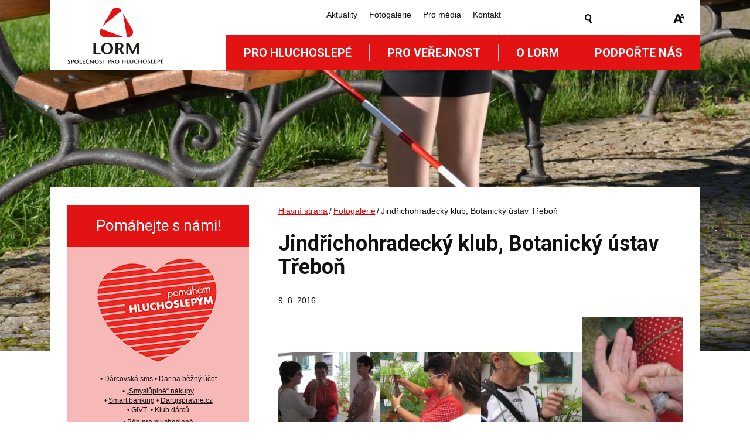

--- FILE ---
content_type: text/html; charset=UTF-8
request_url: https://www.lorm.cz/gallery/jindrichohradecky-klub-botanicky-ustav-trebon/
body_size: 9381
content:
<!DOCTYPE html>
<!--[if IE 7 ]>    <html lang="cs" class="ie7 no-js"> <![endif]-->
<!--[if IE 8 ]>    <html lang="cs" class="ie8 no-js"> <![endif]-->
<!--[if IE 9 ]>    <html lang="cs" class="ie9 no-js"> <![endif]-->
<!--[if (gt IE 9)|!(IE)]><!--> <html lang="cs" class="no-js"> <!--<![endif]-->
	<head>
		<meta charset="utf-8" />
		<!--[if IE]><meta http-equiv="X-UA-Compatible" content="IE=edge,chrome=1"><![endif]-->
		<meta name="viewport" content="width=device-width, initial-scale=1.0, minimum-scale=1.0, maximum-scale=1.0, user-scalable=0" />
		<meta name="author" content="HTML by SuperKodéři (info@superkoderi.cz)" />
		<title>Jindřichohradecký klub, Botanický ústav Třeboň | Lorm</title>

<link rel="stylesheet" href="https://www.lorm.cz/wp-content/plugins/sitepress-multilingual-cms/res/css/language-selector.css?v=3.1.5" type="text/css" media="all" />

		<link rel="shortcut icon" href="https://www.lorm.cz/wp-content/themes/lorm/favicon.ico?v=2" />

		<script>document.documentElement.className = document.documentElement.className.replace('no-js', 'js');</script>
		<link href='https://fonts.googleapis.com/css?family=Roboto:400,700' rel='stylesheet' type='text/css'>

<script src='https://www.google.com/recaptcha/api.js'></script>

		<meta name='robots' content='max-image-preview:large' />
<link rel='dns-prefetch' href='//code.jquery.com' />
<link rel="alternate" title="oEmbed (JSON)" type="application/json+oembed" href="https://www.lorm.cz/wp-json/oembed/1.0/embed?url=https%3A%2F%2Fwww.lorm.cz%2Fgallery%2Fjindrichohradecky-klub-botanicky-ustav-trebon%2F" />
<link rel="alternate" title="oEmbed (XML)" type="text/xml+oembed" href="https://www.lorm.cz/wp-json/oembed/1.0/embed?url=https%3A%2F%2Fwww.lorm.cz%2Fgallery%2Fjindrichohradecky-klub-botanicky-ustav-trebon%2F&#038;format=xml" />
<style id='wp-img-auto-sizes-contain-inline-css' type='text/css'>
img:is([sizes=auto i],[sizes^="auto," i]){contain-intrinsic-size:3000px 1500px}
/*# sourceURL=wp-img-auto-sizes-contain-inline-css */
</style>
<style id='wp-emoji-styles-inline-css' type='text/css'>

	img.wp-smiley, img.emoji {
		display: inline !important;
		border: none !important;
		box-shadow: none !important;
		height: 1em !important;
		width: 1em !important;
		margin: 0 0.07em !important;
		vertical-align: -0.1em !important;
		background: none !important;
		padding: 0 !important;
	}
/*# sourceURL=wp-emoji-styles-inline-css */
</style>
<style id='wp-block-library-inline-css' type='text/css'>
:root{--wp-block-synced-color:#7a00df;--wp-block-synced-color--rgb:122,0,223;--wp-bound-block-color:var(--wp-block-synced-color);--wp-editor-canvas-background:#ddd;--wp-admin-theme-color:#007cba;--wp-admin-theme-color--rgb:0,124,186;--wp-admin-theme-color-darker-10:#006ba1;--wp-admin-theme-color-darker-10--rgb:0,107,160.5;--wp-admin-theme-color-darker-20:#005a87;--wp-admin-theme-color-darker-20--rgb:0,90,135;--wp-admin-border-width-focus:2px}@media (min-resolution:192dpi){:root{--wp-admin-border-width-focus:1.5px}}.wp-element-button{cursor:pointer}:root .has-very-light-gray-background-color{background-color:#eee}:root .has-very-dark-gray-background-color{background-color:#313131}:root .has-very-light-gray-color{color:#eee}:root .has-very-dark-gray-color{color:#313131}:root .has-vivid-green-cyan-to-vivid-cyan-blue-gradient-background{background:linear-gradient(135deg,#00d084,#0693e3)}:root .has-purple-crush-gradient-background{background:linear-gradient(135deg,#34e2e4,#4721fb 50%,#ab1dfe)}:root .has-hazy-dawn-gradient-background{background:linear-gradient(135deg,#faaca8,#dad0ec)}:root .has-subdued-olive-gradient-background{background:linear-gradient(135deg,#fafae1,#67a671)}:root .has-atomic-cream-gradient-background{background:linear-gradient(135deg,#fdd79a,#004a59)}:root .has-nightshade-gradient-background{background:linear-gradient(135deg,#330968,#31cdcf)}:root .has-midnight-gradient-background{background:linear-gradient(135deg,#020381,#2874fc)}:root{--wp--preset--font-size--normal:16px;--wp--preset--font-size--huge:42px}.has-regular-font-size{font-size:1em}.has-larger-font-size{font-size:2.625em}.has-normal-font-size{font-size:var(--wp--preset--font-size--normal)}.has-huge-font-size{font-size:var(--wp--preset--font-size--huge)}.has-text-align-center{text-align:center}.has-text-align-left{text-align:left}.has-text-align-right{text-align:right}.has-fit-text{white-space:nowrap!important}#end-resizable-editor-section{display:none}.aligncenter{clear:both}.items-justified-left{justify-content:flex-start}.items-justified-center{justify-content:center}.items-justified-right{justify-content:flex-end}.items-justified-space-between{justify-content:space-between}.screen-reader-text{border:0;clip-path:inset(50%);height:1px;margin:-1px;overflow:hidden;padding:0;position:absolute;width:1px;word-wrap:normal!important}.screen-reader-text:focus{background-color:#ddd;clip-path:none;color:#444;display:block;font-size:1em;height:auto;left:5px;line-height:normal;padding:15px 23px 14px;text-decoration:none;top:5px;width:auto;z-index:100000}html :where(.has-border-color){border-style:solid}html :where([style*=border-top-color]){border-top-style:solid}html :where([style*=border-right-color]){border-right-style:solid}html :where([style*=border-bottom-color]){border-bottom-style:solid}html :where([style*=border-left-color]){border-left-style:solid}html :where([style*=border-width]){border-style:solid}html :where([style*=border-top-width]){border-top-style:solid}html :where([style*=border-right-width]){border-right-style:solid}html :where([style*=border-bottom-width]){border-bottom-style:solid}html :where([style*=border-left-width]){border-left-style:solid}html :where(img[class*=wp-image-]){height:auto;max-width:100%}:where(figure){margin:0 0 1em}html :where(.is-position-sticky){--wp-admin--admin-bar--position-offset:var(--wp-admin--admin-bar--height,0px)}@media screen and (max-width:600px){html :where(.is-position-sticky){--wp-admin--admin-bar--position-offset:0px}}

/*# sourceURL=wp-block-library-inline-css */
</style><style id='global-styles-inline-css' type='text/css'>
:root{--wp--preset--aspect-ratio--square: 1;--wp--preset--aspect-ratio--4-3: 4/3;--wp--preset--aspect-ratio--3-4: 3/4;--wp--preset--aspect-ratio--3-2: 3/2;--wp--preset--aspect-ratio--2-3: 2/3;--wp--preset--aspect-ratio--16-9: 16/9;--wp--preset--aspect-ratio--9-16: 9/16;--wp--preset--color--black: #000000;--wp--preset--color--cyan-bluish-gray: #abb8c3;--wp--preset--color--white: #ffffff;--wp--preset--color--pale-pink: #f78da7;--wp--preset--color--vivid-red: #cf2e2e;--wp--preset--color--luminous-vivid-orange: #ff6900;--wp--preset--color--luminous-vivid-amber: #fcb900;--wp--preset--color--light-green-cyan: #7bdcb5;--wp--preset--color--vivid-green-cyan: #00d084;--wp--preset--color--pale-cyan-blue: #8ed1fc;--wp--preset--color--vivid-cyan-blue: #0693e3;--wp--preset--color--vivid-purple: #9b51e0;--wp--preset--gradient--vivid-cyan-blue-to-vivid-purple: linear-gradient(135deg,rgb(6,147,227) 0%,rgb(155,81,224) 100%);--wp--preset--gradient--light-green-cyan-to-vivid-green-cyan: linear-gradient(135deg,rgb(122,220,180) 0%,rgb(0,208,130) 100%);--wp--preset--gradient--luminous-vivid-amber-to-luminous-vivid-orange: linear-gradient(135deg,rgb(252,185,0) 0%,rgb(255,105,0) 100%);--wp--preset--gradient--luminous-vivid-orange-to-vivid-red: linear-gradient(135deg,rgb(255,105,0) 0%,rgb(207,46,46) 100%);--wp--preset--gradient--very-light-gray-to-cyan-bluish-gray: linear-gradient(135deg,rgb(238,238,238) 0%,rgb(169,184,195) 100%);--wp--preset--gradient--cool-to-warm-spectrum: linear-gradient(135deg,rgb(74,234,220) 0%,rgb(151,120,209) 20%,rgb(207,42,186) 40%,rgb(238,44,130) 60%,rgb(251,105,98) 80%,rgb(254,248,76) 100%);--wp--preset--gradient--blush-light-purple: linear-gradient(135deg,rgb(255,206,236) 0%,rgb(152,150,240) 100%);--wp--preset--gradient--blush-bordeaux: linear-gradient(135deg,rgb(254,205,165) 0%,rgb(254,45,45) 50%,rgb(107,0,62) 100%);--wp--preset--gradient--luminous-dusk: linear-gradient(135deg,rgb(255,203,112) 0%,rgb(199,81,192) 50%,rgb(65,88,208) 100%);--wp--preset--gradient--pale-ocean: linear-gradient(135deg,rgb(255,245,203) 0%,rgb(182,227,212) 50%,rgb(51,167,181) 100%);--wp--preset--gradient--electric-grass: linear-gradient(135deg,rgb(202,248,128) 0%,rgb(113,206,126) 100%);--wp--preset--gradient--midnight: linear-gradient(135deg,rgb(2,3,129) 0%,rgb(40,116,252) 100%);--wp--preset--font-size--small: 13px;--wp--preset--font-size--medium: 20px;--wp--preset--font-size--large: 36px;--wp--preset--font-size--x-large: 42px;--wp--preset--spacing--20: 0.44rem;--wp--preset--spacing--30: 0.67rem;--wp--preset--spacing--40: 1rem;--wp--preset--spacing--50: 1.5rem;--wp--preset--spacing--60: 2.25rem;--wp--preset--spacing--70: 3.38rem;--wp--preset--spacing--80: 5.06rem;--wp--preset--shadow--natural: 6px 6px 9px rgba(0, 0, 0, 0.2);--wp--preset--shadow--deep: 12px 12px 50px rgba(0, 0, 0, 0.4);--wp--preset--shadow--sharp: 6px 6px 0px rgba(0, 0, 0, 0.2);--wp--preset--shadow--outlined: 6px 6px 0px -3px rgb(255, 255, 255), 6px 6px rgb(0, 0, 0);--wp--preset--shadow--crisp: 6px 6px 0px rgb(0, 0, 0);}:where(.is-layout-flex){gap: 0.5em;}:where(.is-layout-grid){gap: 0.5em;}body .is-layout-flex{display: flex;}.is-layout-flex{flex-wrap: wrap;align-items: center;}.is-layout-flex > :is(*, div){margin: 0;}body .is-layout-grid{display: grid;}.is-layout-grid > :is(*, div){margin: 0;}:where(.wp-block-columns.is-layout-flex){gap: 2em;}:where(.wp-block-columns.is-layout-grid){gap: 2em;}:where(.wp-block-post-template.is-layout-flex){gap: 1.25em;}:where(.wp-block-post-template.is-layout-grid){gap: 1.25em;}.has-black-color{color: var(--wp--preset--color--black) !important;}.has-cyan-bluish-gray-color{color: var(--wp--preset--color--cyan-bluish-gray) !important;}.has-white-color{color: var(--wp--preset--color--white) !important;}.has-pale-pink-color{color: var(--wp--preset--color--pale-pink) !important;}.has-vivid-red-color{color: var(--wp--preset--color--vivid-red) !important;}.has-luminous-vivid-orange-color{color: var(--wp--preset--color--luminous-vivid-orange) !important;}.has-luminous-vivid-amber-color{color: var(--wp--preset--color--luminous-vivid-amber) !important;}.has-light-green-cyan-color{color: var(--wp--preset--color--light-green-cyan) !important;}.has-vivid-green-cyan-color{color: var(--wp--preset--color--vivid-green-cyan) !important;}.has-pale-cyan-blue-color{color: var(--wp--preset--color--pale-cyan-blue) !important;}.has-vivid-cyan-blue-color{color: var(--wp--preset--color--vivid-cyan-blue) !important;}.has-vivid-purple-color{color: var(--wp--preset--color--vivid-purple) !important;}.has-black-background-color{background-color: var(--wp--preset--color--black) !important;}.has-cyan-bluish-gray-background-color{background-color: var(--wp--preset--color--cyan-bluish-gray) !important;}.has-white-background-color{background-color: var(--wp--preset--color--white) !important;}.has-pale-pink-background-color{background-color: var(--wp--preset--color--pale-pink) !important;}.has-vivid-red-background-color{background-color: var(--wp--preset--color--vivid-red) !important;}.has-luminous-vivid-orange-background-color{background-color: var(--wp--preset--color--luminous-vivid-orange) !important;}.has-luminous-vivid-amber-background-color{background-color: var(--wp--preset--color--luminous-vivid-amber) !important;}.has-light-green-cyan-background-color{background-color: var(--wp--preset--color--light-green-cyan) !important;}.has-vivid-green-cyan-background-color{background-color: var(--wp--preset--color--vivid-green-cyan) !important;}.has-pale-cyan-blue-background-color{background-color: var(--wp--preset--color--pale-cyan-blue) !important;}.has-vivid-cyan-blue-background-color{background-color: var(--wp--preset--color--vivid-cyan-blue) !important;}.has-vivid-purple-background-color{background-color: var(--wp--preset--color--vivid-purple) !important;}.has-black-border-color{border-color: var(--wp--preset--color--black) !important;}.has-cyan-bluish-gray-border-color{border-color: var(--wp--preset--color--cyan-bluish-gray) !important;}.has-white-border-color{border-color: var(--wp--preset--color--white) !important;}.has-pale-pink-border-color{border-color: var(--wp--preset--color--pale-pink) !important;}.has-vivid-red-border-color{border-color: var(--wp--preset--color--vivid-red) !important;}.has-luminous-vivid-orange-border-color{border-color: var(--wp--preset--color--luminous-vivid-orange) !important;}.has-luminous-vivid-amber-border-color{border-color: var(--wp--preset--color--luminous-vivid-amber) !important;}.has-light-green-cyan-border-color{border-color: var(--wp--preset--color--light-green-cyan) !important;}.has-vivid-green-cyan-border-color{border-color: var(--wp--preset--color--vivid-green-cyan) !important;}.has-pale-cyan-blue-border-color{border-color: var(--wp--preset--color--pale-cyan-blue) !important;}.has-vivid-cyan-blue-border-color{border-color: var(--wp--preset--color--vivid-cyan-blue) !important;}.has-vivid-purple-border-color{border-color: var(--wp--preset--color--vivid-purple) !important;}.has-vivid-cyan-blue-to-vivid-purple-gradient-background{background: var(--wp--preset--gradient--vivid-cyan-blue-to-vivid-purple) !important;}.has-light-green-cyan-to-vivid-green-cyan-gradient-background{background: var(--wp--preset--gradient--light-green-cyan-to-vivid-green-cyan) !important;}.has-luminous-vivid-amber-to-luminous-vivid-orange-gradient-background{background: var(--wp--preset--gradient--luminous-vivid-amber-to-luminous-vivid-orange) !important;}.has-luminous-vivid-orange-to-vivid-red-gradient-background{background: var(--wp--preset--gradient--luminous-vivid-orange-to-vivid-red) !important;}.has-very-light-gray-to-cyan-bluish-gray-gradient-background{background: var(--wp--preset--gradient--very-light-gray-to-cyan-bluish-gray) !important;}.has-cool-to-warm-spectrum-gradient-background{background: var(--wp--preset--gradient--cool-to-warm-spectrum) !important;}.has-blush-light-purple-gradient-background{background: var(--wp--preset--gradient--blush-light-purple) !important;}.has-blush-bordeaux-gradient-background{background: var(--wp--preset--gradient--blush-bordeaux) !important;}.has-luminous-dusk-gradient-background{background: var(--wp--preset--gradient--luminous-dusk) !important;}.has-pale-ocean-gradient-background{background: var(--wp--preset--gradient--pale-ocean) !important;}.has-electric-grass-gradient-background{background: var(--wp--preset--gradient--electric-grass) !important;}.has-midnight-gradient-background{background: var(--wp--preset--gradient--midnight) !important;}.has-small-font-size{font-size: var(--wp--preset--font-size--small) !important;}.has-medium-font-size{font-size: var(--wp--preset--font-size--medium) !important;}.has-large-font-size{font-size: var(--wp--preset--font-size--large) !important;}.has-x-large-font-size{font-size: var(--wp--preset--font-size--x-large) !important;}
/*# sourceURL=global-styles-inline-css */
</style>

<style id='classic-theme-styles-inline-css' type='text/css'>
/*! This file is auto-generated */
.wp-block-button__link{color:#fff;background-color:#32373c;border-radius:9999px;box-shadow:none;text-decoration:none;padding:calc(.667em + 2px) calc(1.333em + 2px);font-size:1.125em}.wp-block-file__button{background:#32373c;color:#fff;text-decoration:none}
/*# sourceURL=/wp-includes/css/classic-themes.min.css */
</style>
<link rel='stylesheet' id='contact-form-7-css' href='https://www.lorm.cz/wp-content/plugins/contact-form-7/includes/css/styles.css?ver=6.1.4' type='text/css' media='all' />
<link rel='stylesheet' id='sk-style-css' href='https://www.lorm.cz/wp-content/themes/lorm/css/style.css?ver=2.0' type='text/css' media='screen, projection' />
<link rel='stylesheet' id='sk-print-css' href='https://www.lorm.cz/wp-content/themes/lorm/css/print.css?ver=1.0' type='text/css' media='print' />
<link rel="https://api.w.org/" href="https://www.lorm.cz/wp-json/" /><link rel="EditURI" type="application/rsd+xml" title="RSD" href="https://www.lorm.cz/xmlrpc.php?rsd" />
<link rel='shortlink' href='https://www.lorm.cz/?p=9098' />
<meta name="generator" content="WPML ver:3.1.5 stt:9,1;0" />

<style type="text/css">											
</style>		<!--[if lt IE 9]>
			<script src="https://www.lorm.cz/wp-content/themes/lorm/js/respond.min.js"></script>
			<script src="https://www.lorm.cz/wp-content/themes/lorm/js/selectivizr.min.js"></script>
		<![endif]-->

		<script>
			(function(i,s,o,g,r,a,m){i['GoogleAnalyticsObject']=r;i[r]=i[r]||function(){
				(i[r].q=i[r].q||[]).push(arguments)},i[r].l=1*new Date();a=s.createElement(o),
				m=s.getElementsByTagName(o)[0];a.async=1;a.src=g;m.parentNode.insertBefore(a,m)
			})(window,document,'script','//www.google-analytics.com/analytics.js','ga');

			ga('create', 'UA-47848752-1', 'lorm.cz');
			ga('send', 'pageview');
		</script>
        
<style>
.inner2 {
padding: 15px;
}

.chaptcha2 {
max-width: 200px;
}

#newsletter {
max-width: 200px;
}

.inp-fix {
width: 220px;
}

.box-magazine {
    height:254px !important;
}
.box-magazine h2 {
    white-space:nowrap;
}
.box-magazine .inner a img {
    height:170px;
    width:auto;
}
.box-banner {
    height:197px;
    text-align:center;
}
.box-banner h2 {
    font-size:18px;
    line-height:20px;
    white-space:nowrap;
}
.box-banner .inner {
    padding-top:0px;
}
.box-banner .inner a img {
    height:125px;
    width:auto;
}

@media (max-width: 760px) {
    .box-magazine,
    .box-banner {
        height:auto;
    }  
}

.grecaptcha-badge { visibility: hidden; }   

</style>  
        
	</head>

	<body data-rsssl=1 class="wp-singular sk_foto-template-default single single-sk_foto postid-9098 wp-theme-lorm page-subpage">

		<p id="menu-accessibility" role="navigation">
			<a title="Přejít k obsahu (Klávesová zkratka: Alt + 2)" accesskey="2" href="#main">Přejít k obsahu</a>
			<span class="hide">|</span>
			<a href="#menu-main">Přejít k hlavnímu menu</a>
			<span class="hide">|</span>
			<a href="#form-search">Přejít k vyhledávání</a>
		</p>

		<!-- <p id="menu-lang">
			<a href="#" class="en">English</a>
			<a href="#" class="de">Deutsch</a>
		</p> -->

		
				<div id="header" style="background-image: url('https://www.lorm.cz/wp-content/uploads/2014/06/DSC_8638_novy.jpg');">
			<div class="row-main">
									<p id="logo" role="banner">
						<a href="https://www.lorm.cz/">
							<img src="https://www.lorm.cz/wp-content/themes/lorm/img/logo-lorm.png" alt="Lorm" width="164" height="96" />
						</a>
					</p>
								<a href="#menu-main" class="menu-toggle">Otevřít hlavní menu <span class="ico"></span></a>
				<a href="#form-search" class="search-toggle">Otevřít vyhledávání <span class="ico"></span></a>
				<div id="menu-main" role="navigation">
					<ul id="primary" class="reset main"><li id="menu-item-13650" class="menu-item menu-item-type-post_type menu-item-object-page menu-item-13650"><a href="https://www.lorm.cz/pro-hluchoslepe/">Pro hluchoslepé</a></li>
<li id="menu-item-13651" class="menu-item menu-item-type-post_type menu-item-object-page menu-item-13651"><a href="https://www.lorm.cz/pro-verejnost/">Pro veřejnost</a></li>
<li id="menu-item-13648" class="menu-item menu-item-type-post_type menu-item-object-page menu-item-13648"><a href="https://www.lorm.cz/o-lorm/">O Lorm</a></li>
<li id="menu-item-13649" class="menu-item menu-item-type-post_type menu-item-object-page menu-item-13649"><a href="https://www.lorm.cz/podporte-nas/">Podpořte nás</a></li>
</ul><ul id="secondary" class="reset secondary"><li id="menu-item-33" class="menu-item menu-item-type-post_type menu-item-object-page menu-item-33"><a href="https://www.lorm.cz/aktuality/">Aktuality</a></li>
<li id="menu-item-212" class="menu-item menu-item-type-post_type menu-item-object-page menu-item-212"><a href="https://www.lorm.cz/fotogalerie/">Fotogalerie</a></li>
<li id="menu-item-2299" class="menu-item menu-item-type-post_type menu-item-object-page menu-item-2299"><a href="https://www.lorm.cz/pro-media/">Pro média</a></li>
<li id="menu-item-504" class="menu-item menu-item-type-post_type menu-item-object-page menu-item-504"><a href="https://www.lorm.cz/o-lorm/kontakt/">Kontakt</a></li>
</ul>				</div>
			</div>
		</div>

	<div id="main" role="main">
		<div class="row-main">
			<div class="content">
				<div class="col col-2 grid-2" role="article">

					<p id="menu-breadcrumb" xmlns:v="http://rdf.data-vocabulary.org/#"><a href="https://www.lorm.cz/" rel="v:url" property="v:title">Hlavní strana</a><span class="separator">/</span><span typeof="v:Breadcrumb"><a rel="v:url" property="v:title" href="https://www.lorm.cz//fotogalerie/">Fotogalerie</a></span><span class="separator">/</span><strong class="current">Jindřichohradecký klub, Botanický ústav Třeboň</strong></p><!-- .breadcrumbs -->
					<h1>Jindřichohradecký klub, Botanický ústav Třeboň</h1>
					<p>9. 8. 2016 </p>
					


																<div class="crossroad-gallery">
							<p class="imgs">
																	<a href="https://www.lorm.cz/wp-content/uploads/2016/08/cekani.jpg" class="thickbox" data-rel="attached9098" data-thickbox='{"title":"Čekání na prohlídku", "desc":""}'><img src="https://www.lorm.cz/wp-content/uploads/2016/08/cekani-174x124.jpg" alt="" width="174" height="124" /></a>
																		<a href="https://www.lorm.cz/wp-content/uploads/2016/08/tak.jpg" class="thickbox" data-rel="attached9098" data-thickbox='{"title":"Tak dlouhé!", "desc":""}'><img src="https://www.lorm.cz/wp-content/uploads/2016/08/tak-174x124.jpg" alt="" width="174" height="124" /></a>
																		<a href="https://www.lorm.cz/wp-content/uploads/2016/08/jak.jpg" class="thickbox" data-rel="attached9098" data-thickbox='{"title":"Jak se jmenuje?", "desc":""}'><img src="https://www.lorm.cz/wp-content/uploads/2016/08/jak-174x124.jpg" alt="" width="174" height="124" /></a>
																		<a href="https://www.lorm.cz/wp-content/uploads/2016/08/malicka.jpg" class="thickbox" data-rel="attached9098" data-thickbox='{"title":"Ta je maličká!", "desc":""}'><img src="https://www.lorm.cz/wp-content/uploads/2016/08/malicka-174x124.jpg" alt="" width="174" height="124" /></a>
																		<a href="https://www.lorm.cz/wp-content/uploads/2016/08/hledani.jpg" class="thickbox" data-rel="attached9098" data-thickbox='{"title":"Hledání semínek", "desc":""}'><img src="https://www.lorm.cz/wp-content/uploads/2016/08/hledani-174x124.jpg" alt="" width="174" height="124" /></a>
																		<a href="https://www.lorm.cz/wp-content/uploads/2016/08/pozorne.jpg" class="thickbox" data-rel="attached9098" data-thickbox='{"title":"Pozorně nasloucháme", "desc":""}'><img src="https://www.lorm.cz/wp-content/uploads/2016/08/pozorne-174x124.jpg" alt="" width="174" height="124" /></a>
																		<a href="https://www.lorm.cz/wp-content/uploads/2016/08/spolecne.jpg" class="thickbox" data-rel="attached9098" data-thickbox='{"title":"Společně na rozloučenou", "desc":""}'><img src="https://www.lorm.cz/wp-content/uploads/2016/08/spolecne-174x124.jpg" alt="" width="174" height="124" /></a>
																</p>
						</div>
					
									</div>

				<div class="col col-1 grid-1" role="complementary">

					
					<div class="box-std box-std-red eq">
	<h2><a href="https://www.lorm.cz/pro-verejnost/jak-muzete-pomoci/">Pomáhejte s námi!</a></h2>
	<div class="inner">
		<div class="row">
			<!-- <img src="https://www.lorm.cz/wp-content/themes/lorm/img/illust/dms.png" alt="Dárcovská sms" width="80" height="69" class="l" /> -->
			<div class="ctx">
				<div class="bold"><div style="margin-top: -20px"><img decoding="async" class="alignleft size-full wp-image-7579" src="https://www.lorm.cz/wp-content/uploads/2014/06/srdce.png" alt="srdce" width="245" height="178" /></div>
</div>
				<div class="small"><div style="text-align: center;clear: both;margin: -15px 0 20px">• <a href="https://www.lorm.cz/pro-verejnost/jak-muzete-pomoci/darcovska-sms/" target="_blank" rel="noopener">Dárcovská sms</a> • <a href="https://www.lorm.cz/pro-verejnost/jak-muzete-pomoci/dar-na-bezny-ucet/" target="_blank" rel="noopener">Dar na běžný účet</a></div>
<div style="text-align: center;clear: both;margin: -15px 0 20px">• <a href="https://www.lorm.cz/pro-verejnost/jak-muzete-pomoci/smysluplne-vanocni-nakupy/">„</a><a href="https://www.lorm.cz/pro-verejnost/jak-muzete-pomoci/smysluplne-nakupy/">Smyslůplné“ nákupy</a><br />
• <a href="https://www.lorm.cz/pro-verejnost/jak-muzete-pomoci/smart-banking/" target="_blank" rel="noopener">Smart banking</a> • <a href="https://www.lorm.cz/pro-verejnost/jak-muzete-pomoci/darujspravne-cz/" target="_blank" rel="noopener">Darujspravne.cz</a><br />
• <a href="https://www.lorm.cz/pro-verejnost/jak-muzete-pomoci/givt/" target="_blank" rel="noopener">GIVT</a>  • <a href="https://www.lorm.cz/pro-verejnost/jak-muzete-pomoci/klub-darcu-cervenobile-klubko/" target="_blank" rel="noopener">Klub dárců</a></div>
<div style="text-align: center;clear: both;margin: -15px 0 20px">• <a href="https://www.lorm.cz/pro-verejnost/jak-muzete-pomoci/beh-pro-hluchoslepe/" target="_blank" rel="noopener">Běh pro hluchoslepé</a><br />
• <a href="https://www.lorm.cz/pro-verejnost/jak-muzete-pomoci/sbirka-cervenobile-dny/" target="_blank" rel="noopener">Sbírka Červenobílé dny</a></div>
</div>
			</div>
		</div>
		<div class="bold">
					</div>
		<p>
			<a href="https://www.lorm.cz/pro-verejnost/jak-muzete-pomoci/" class="btn"><span>VÍCE INFORMACÍ</span></a>
		</p>
	</div>
</div><div class="box-bnr">
	<a href="https://www.lorm.cz/legacy/netrubtezbytecne/">
		<img src="https://www.lorm.cz/wp-content/uploads/2014/06/netrubtezbytecne.cz_.gif" alt="netrubtezbytecne.cz" width="330" height="330" />
	</a>
</div>


				</div>
			</div>
		</div>
	</div>


		<form method="get" action="https://www.lorm.cz/" id="form-search" role="search">
			<fieldset>
				<h2 class="vhide"><label for="search">Vyhledávání</label></h2>
				<p>
					<input type="search" name="s" id="s" class="inp-text" value="" title="Vyhledávání:" />
					<button type="submit" class="btn">Vyhledat</button>
				</p>
			</fieldset>
		</form>

		<p id="menu-design">
			<a href="#" class="font" title="Zmenšit/zvětšit font">Zmenšit/zvětšit font</a>
					</p>

		<div id="footer" role="contentinfo">
			<div class="row-main">
				<ul id="menu-footer" class="reset menu"><li id="menu-item-470" class="menu-item menu-item-type-post_type menu-item-object-page menu-item-470"><a href="https://www.lorm.cz/pro-hluchoslepe/definice-hluchoslepoty/">Pro hluchoslepé</a></li>
<li id="menu-item-471" class="menu-item menu-item-type-post_type menu-item-object-page menu-item-471"><a href="https://www.lorm.cz/pro-verejnost/o-hluchoslepote/">Pro veřejnost</a></li>
<li id="menu-item-472" class="menu-item menu-item-type-post_type menu-item-object-page menu-item-472"><a href="https://www.lorm.cz/o-lorm/kdo-jsme-a-komu-pomahame/">O LORM</a></li>
<li id="menu-item-217" class="menu-item menu-item-type-post_type menu-item-object-page menu-item-217"><a href="https://www.lorm.cz/aktuality/">Aktuality</a></li>
<li id="menu-item-174" class="menu-item menu-item-type-post_type menu-item-object-page menu-item-174"><a href="https://www.lorm.cz/fotogalerie/">Fotogalerie</a></li>
<li id="menu-item-176" class="menu-item menu-item-type-post_type menu-item-object-page menu-item-176"><a href="https://www.lorm.cz/o-lorm/kontakt/">Kontakt</a></li>
</ul>
				<div class="row">
					<p class="l">
						<a href="https://www.lorm.cz/google-recaptcha-v3/">reCAPTCHA (Ochrana soukromí, Smluvní podmínky)</a><br />
						Copyright &copy; 2015. All Rights Reserved.<br />
						Designed by <a href="http://www.lhms.cz">LHMS</a>
					</p>
					<div class="r">
						<div class="box-side widget_text">			<div class="textwidget"><p>LORM – Společnost pro hluchoslepé z.s.  |  Zborovská 62, 150 00 Praha 5<br />e-mail: <a href=mailto:info@lorm.cz>info@lorm.cz</a>  |  tel: 257 314 012  |  Číslo účtu: 19-1451940207/0100</p></div>
		</div>					</div>
				</div>
			</div>
		</div>
		<div id="fb-root"></div>
		<script>(function(d, s, id) {
				var js, fjs = d.getElementsByTagName(s)[0];
				if (d.getElementById(id)) return;
				js = d.createElement(s); js.id = id;
				js.src = "//connect.facebook.net/cs_CZ/sdk.js#xfbml=1&version=v2.0";
				fjs.parentNode.insertBefore(js, fjs);
			}(document, 'script', 'facebook-jssdk'));</script>

		<script type="speculationrules">
{"prefetch":[{"source":"document","where":{"and":[{"href_matches":"/*"},{"not":{"href_matches":["/wp-*.php","/wp-admin/*","/wp-content/uploads/*","/wp-content/*","/wp-content/plugins/*","/wp-content/themes/lorm/*","/*\\?(.+)"]}},{"not":{"selector_matches":"a[rel~=\"nofollow\"]"}},{"not":{"selector_matches":".no-prefetch, .no-prefetch a"}}]},"eagerness":"conservative"}]}
</script>
<script type="text/javascript" src="https://www.lorm.cz/wp-includes/js/dist/hooks.min.js?ver=dd5603f07f9220ed27f1" id="wp-hooks-js"></script>
<script type="text/javascript" src="https://www.lorm.cz/wp-includes/js/dist/i18n.min.js?ver=c26c3dc7bed366793375" id="wp-i18n-js"></script>
<script type="text/javascript" id="wp-i18n-js-after">
/* <![CDATA[ */
wp.i18n.setLocaleData( { 'text direction\u0004ltr': [ 'ltr' ] } );
//# sourceURL=wp-i18n-js-after
/* ]]> */
</script>
<script type="text/javascript" src="https://www.lorm.cz/wp-content/plugins/contact-form-7/includes/swv/js/index.js?ver=6.1.4" id="swv-js"></script>
<script type="text/javascript" id="contact-form-7-js-translations">
/* <![CDATA[ */
( function( domain, translations ) {
	var localeData = translations.locale_data[ domain ] || translations.locale_data.messages;
	localeData[""].domain = domain;
	wp.i18n.setLocaleData( localeData, domain );
} )( "contact-form-7", {"translation-revision-date":"2025-12-03 20:20:51+0000","generator":"GlotPress\/4.0.3","domain":"messages","locale_data":{"messages":{"":{"domain":"messages","plural-forms":"nplurals=3; plural=(n == 1) ? 0 : ((n >= 2 && n <= 4) ? 1 : 2);","lang":"cs_CZ"},"This contact form is placed in the wrong place.":["Tento kontaktn\u00ed formul\u00e1\u0159 je um\u00edst\u011bn na \u0161patn\u00e9m m\u00edst\u011b."],"Error:":["Chyba:"]}},"comment":{"reference":"includes\/js\/index.js"}} );
//# sourceURL=contact-form-7-js-translations
/* ]]> */
</script>
<script type="text/javascript" id="contact-form-7-js-before">
/* <![CDATA[ */
var wpcf7 = {
    "api": {
        "root": "https:\/\/www.lorm.cz\/wp-json\/",
        "namespace": "contact-form-7\/v1"
    }
};
//# sourceURL=contact-form-7-js-before
/* ]]> */
</script>
<script type="text/javascript" src="https://www.lorm.cz/wp-content/plugins/contact-form-7/includes/js/index.js?ver=6.1.4" id="contact-form-7-js"></script>
<script type="text/javascript" src="https://code.jquery.com/jquery-1.10.2.min.js?ver=1.10.2" id="jquery-js"></script>
<script type="text/javascript" src="https://www.lorm.cz/wp-content/plugins/enable-jquery-migrate-helper/js/jquery-migrate/jquery-migrate-1.4.1-wp.js?ver=1.4.1-wp" id="jquery-migrate-js"></script>
<script type="text/javascript" src="https://www.lorm.cz/wp-content/themes/lorm/js/jquery.cookie.js?ver=1.0" id="cookie-js"></script>
<script type="text/javascript" src="https://www.lorm.cz/wp-content/themes/lorm/js/jquery.cycle2.js?ver=1.0" id="cycle-js"></script>
<script type="text/javascript" src="https://www.lorm.cz/wp-content/themes/lorm/js/jquery.selectbox.js?ver=1.0" id="selectbox-js"></script>
<script type="text/javascript" src="https://www.lorm.cz/wp-content/themes/lorm/js/sk.js?ver=1.0" id="sk-js"></script>
<script type="text/javascript" src="https://www.lorm.cz/wp-content/themes/lorm/js/app.js?ver=1.0" id="app-js"></script>
<script type="text/javascript" src="https://www.google.com/recaptcha/api.js?render=6Ld8-9gUAAAAAKwaPzkofMNL37ntEgSaxb5gK9n5&amp;ver=3.0" id="google-recaptcha-js"></script>
<script type="text/javascript" src="https://www.lorm.cz/wp-includes/js/dist/vendor/wp-polyfill.min.js?ver=3.15.0" id="wp-polyfill-js"></script>
<script type="text/javascript" id="wpcf7-recaptcha-js-before">
/* <![CDATA[ */
var wpcf7_recaptcha = {
    "sitekey": "6Ld8-9gUAAAAAKwaPzkofMNL37ntEgSaxb5gK9n5",
    "actions": {
        "homepage": "homepage",
        "contactform": "contactform"
    }
};
//# sourceURL=wpcf7-recaptcha-js-before
/* ]]> */
</script>
<script type="text/javascript" src="https://www.lorm.cz/wp-content/plugins/contact-form-7/modules/recaptcha/index.js?ver=6.1.4" id="wpcf7-recaptcha-js"></script>
<script type="text/javascript" id="sitepress-js-extra">
/* <![CDATA[ */
var icl_vars = {"current_language":"cs","icl_home":"https://www.lorm.cz"};
//# sourceURL=sitepress-js-extra
/* ]]> */
</script>
<script type="text/javascript" src="https://www.lorm.cz/wp-content/plugins/sitepress-multilingual-cms/res/js/sitepress.js?ver=6.9" id="sitepress-js"></script>
<script id="wp-emoji-settings" type="application/json">
{"baseUrl":"https://s.w.org/images/core/emoji/17.0.2/72x72/","ext":".png","svgUrl":"https://s.w.org/images/core/emoji/17.0.2/svg/","svgExt":".svg","source":{"concatemoji":"https://www.lorm.cz/wp-includes/js/wp-emoji-release.min.js?ver=6.9"}}
</script>
<script type="module">
/* <![CDATA[ */
/*! This file is auto-generated */
const a=JSON.parse(document.getElementById("wp-emoji-settings").textContent),o=(window._wpemojiSettings=a,"wpEmojiSettingsSupports"),s=["flag","emoji"];function i(e){try{var t={supportTests:e,timestamp:(new Date).valueOf()};sessionStorage.setItem(o,JSON.stringify(t))}catch(e){}}function c(e,t,n){e.clearRect(0,0,e.canvas.width,e.canvas.height),e.fillText(t,0,0);t=new Uint32Array(e.getImageData(0,0,e.canvas.width,e.canvas.height).data);e.clearRect(0,0,e.canvas.width,e.canvas.height),e.fillText(n,0,0);const a=new Uint32Array(e.getImageData(0,0,e.canvas.width,e.canvas.height).data);return t.every((e,t)=>e===a[t])}function p(e,t){e.clearRect(0,0,e.canvas.width,e.canvas.height),e.fillText(t,0,0);var n=e.getImageData(16,16,1,1);for(let e=0;e<n.data.length;e++)if(0!==n.data[e])return!1;return!0}function u(e,t,n,a){switch(t){case"flag":return n(e,"\ud83c\udff3\ufe0f\u200d\u26a7\ufe0f","\ud83c\udff3\ufe0f\u200b\u26a7\ufe0f")?!1:!n(e,"\ud83c\udde8\ud83c\uddf6","\ud83c\udde8\u200b\ud83c\uddf6")&&!n(e,"\ud83c\udff4\udb40\udc67\udb40\udc62\udb40\udc65\udb40\udc6e\udb40\udc67\udb40\udc7f","\ud83c\udff4\u200b\udb40\udc67\u200b\udb40\udc62\u200b\udb40\udc65\u200b\udb40\udc6e\u200b\udb40\udc67\u200b\udb40\udc7f");case"emoji":return!a(e,"\ud83e\u1fac8")}return!1}function f(e,t,n,a){let r;const o=(r="undefined"!=typeof WorkerGlobalScope&&self instanceof WorkerGlobalScope?new OffscreenCanvas(300,150):document.createElement("canvas")).getContext("2d",{willReadFrequently:!0}),s=(o.textBaseline="top",o.font="600 32px Arial",{});return e.forEach(e=>{s[e]=t(o,e,n,a)}),s}function r(e){var t=document.createElement("script");t.src=e,t.defer=!0,document.head.appendChild(t)}a.supports={everything:!0,everythingExceptFlag:!0},new Promise(t=>{let n=function(){try{var e=JSON.parse(sessionStorage.getItem(o));if("object"==typeof e&&"number"==typeof e.timestamp&&(new Date).valueOf()<e.timestamp+604800&&"object"==typeof e.supportTests)return e.supportTests}catch(e){}return null}();if(!n){if("undefined"!=typeof Worker&&"undefined"!=typeof OffscreenCanvas&&"undefined"!=typeof URL&&URL.createObjectURL&&"undefined"!=typeof Blob)try{var e="postMessage("+f.toString()+"("+[JSON.stringify(s),u.toString(),c.toString(),p.toString()].join(",")+"));",a=new Blob([e],{type:"text/javascript"});const r=new Worker(URL.createObjectURL(a),{name:"wpTestEmojiSupports"});return void(r.onmessage=e=>{i(n=e.data),r.terminate(),t(n)})}catch(e){}i(n=f(s,u,c,p))}t(n)}).then(e=>{for(const n in e)a.supports[n]=e[n],a.supports.everything=a.supports.everything&&a.supports[n],"flag"!==n&&(a.supports.everythingExceptFlag=a.supports.everythingExceptFlag&&a.supports[n]);var t;a.supports.everythingExceptFlag=a.supports.everythingExceptFlag&&!a.supports.flag,a.supports.everything||((t=a.source||{}).concatemoji?r(t.concatemoji):t.wpemoji&&t.twemoji&&(r(t.twemoji),r(t.wpemoji)))});
//# sourceURL=https://www.lorm.cz/wp-includes/js/wp-emoji-loader.min.js
/* ]]> */
</script>
<script> App.run(); </script>	</body>
</html>

--- FILE ---
content_type: text/html; charset=utf-8
request_url: https://www.google.com/recaptcha/api2/anchor?ar=1&k=6Ld8-9gUAAAAAKwaPzkofMNL37ntEgSaxb5gK9n5&co=aHR0cHM6Ly93d3cubG9ybS5jejo0NDM.&hl=en&v=PoyoqOPhxBO7pBk68S4YbpHZ&size=invisible&anchor-ms=20000&execute-ms=30000&cb=1890ooxe2o7c
body_size: 48768
content:
<!DOCTYPE HTML><html dir="ltr" lang="en"><head><meta http-equiv="Content-Type" content="text/html; charset=UTF-8">
<meta http-equiv="X-UA-Compatible" content="IE=edge">
<title>reCAPTCHA</title>
<style type="text/css">
/* cyrillic-ext */
@font-face {
  font-family: 'Roboto';
  font-style: normal;
  font-weight: 400;
  font-stretch: 100%;
  src: url(//fonts.gstatic.com/s/roboto/v48/KFO7CnqEu92Fr1ME7kSn66aGLdTylUAMa3GUBHMdazTgWw.woff2) format('woff2');
  unicode-range: U+0460-052F, U+1C80-1C8A, U+20B4, U+2DE0-2DFF, U+A640-A69F, U+FE2E-FE2F;
}
/* cyrillic */
@font-face {
  font-family: 'Roboto';
  font-style: normal;
  font-weight: 400;
  font-stretch: 100%;
  src: url(//fonts.gstatic.com/s/roboto/v48/KFO7CnqEu92Fr1ME7kSn66aGLdTylUAMa3iUBHMdazTgWw.woff2) format('woff2');
  unicode-range: U+0301, U+0400-045F, U+0490-0491, U+04B0-04B1, U+2116;
}
/* greek-ext */
@font-face {
  font-family: 'Roboto';
  font-style: normal;
  font-weight: 400;
  font-stretch: 100%;
  src: url(//fonts.gstatic.com/s/roboto/v48/KFO7CnqEu92Fr1ME7kSn66aGLdTylUAMa3CUBHMdazTgWw.woff2) format('woff2');
  unicode-range: U+1F00-1FFF;
}
/* greek */
@font-face {
  font-family: 'Roboto';
  font-style: normal;
  font-weight: 400;
  font-stretch: 100%;
  src: url(//fonts.gstatic.com/s/roboto/v48/KFO7CnqEu92Fr1ME7kSn66aGLdTylUAMa3-UBHMdazTgWw.woff2) format('woff2');
  unicode-range: U+0370-0377, U+037A-037F, U+0384-038A, U+038C, U+038E-03A1, U+03A3-03FF;
}
/* math */
@font-face {
  font-family: 'Roboto';
  font-style: normal;
  font-weight: 400;
  font-stretch: 100%;
  src: url(//fonts.gstatic.com/s/roboto/v48/KFO7CnqEu92Fr1ME7kSn66aGLdTylUAMawCUBHMdazTgWw.woff2) format('woff2');
  unicode-range: U+0302-0303, U+0305, U+0307-0308, U+0310, U+0312, U+0315, U+031A, U+0326-0327, U+032C, U+032F-0330, U+0332-0333, U+0338, U+033A, U+0346, U+034D, U+0391-03A1, U+03A3-03A9, U+03B1-03C9, U+03D1, U+03D5-03D6, U+03F0-03F1, U+03F4-03F5, U+2016-2017, U+2034-2038, U+203C, U+2040, U+2043, U+2047, U+2050, U+2057, U+205F, U+2070-2071, U+2074-208E, U+2090-209C, U+20D0-20DC, U+20E1, U+20E5-20EF, U+2100-2112, U+2114-2115, U+2117-2121, U+2123-214F, U+2190, U+2192, U+2194-21AE, U+21B0-21E5, U+21F1-21F2, U+21F4-2211, U+2213-2214, U+2216-22FF, U+2308-230B, U+2310, U+2319, U+231C-2321, U+2336-237A, U+237C, U+2395, U+239B-23B7, U+23D0, U+23DC-23E1, U+2474-2475, U+25AF, U+25B3, U+25B7, U+25BD, U+25C1, U+25CA, U+25CC, U+25FB, U+266D-266F, U+27C0-27FF, U+2900-2AFF, U+2B0E-2B11, U+2B30-2B4C, U+2BFE, U+3030, U+FF5B, U+FF5D, U+1D400-1D7FF, U+1EE00-1EEFF;
}
/* symbols */
@font-face {
  font-family: 'Roboto';
  font-style: normal;
  font-weight: 400;
  font-stretch: 100%;
  src: url(//fonts.gstatic.com/s/roboto/v48/KFO7CnqEu92Fr1ME7kSn66aGLdTylUAMaxKUBHMdazTgWw.woff2) format('woff2');
  unicode-range: U+0001-000C, U+000E-001F, U+007F-009F, U+20DD-20E0, U+20E2-20E4, U+2150-218F, U+2190, U+2192, U+2194-2199, U+21AF, U+21E6-21F0, U+21F3, U+2218-2219, U+2299, U+22C4-22C6, U+2300-243F, U+2440-244A, U+2460-24FF, U+25A0-27BF, U+2800-28FF, U+2921-2922, U+2981, U+29BF, U+29EB, U+2B00-2BFF, U+4DC0-4DFF, U+FFF9-FFFB, U+10140-1018E, U+10190-1019C, U+101A0, U+101D0-101FD, U+102E0-102FB, U+10E60-10E7E, U+1D2C0-1D2D3, U+1D2E0-1D37F, U+1F000-1F0FF, U+1F100-1F1AD, U+1F1E6-1F1FF, U+1F30D-1F30F, U+1F315, U+1F31C, U+1F31E, U+1F320-1F32C, U+1F336, U+1F378, U+1F37D, U+1F382, U+1F393-1F39F, U+1F3A7-1F3A8, U+1F3AC-1F3AF, U+1F3C2, U+1F3C4-1F3C6, U+1F3CA-1F3CE, U+1F3D4-1F3E0, U+1F3ED, U+1F3F1-1F3F3, U+1F3F5-1F3F7, U+1F408, U+1F415, U+1F41F, U+1F426, U+1F43F, U+1F441-1F442, U+1F444, U+1F446-1F449, U+1F44C-1F44E, U+1F453, U+1F46A, U+1F47D, U+1F4A3, U+1F4B0, U+1F4B3, U+1F4B9, U+1F4BB, U+1F4BF, U+1F4C8-1F4CB, U+1F4D6, U+1F4DA, U+1F4DF, U+1F4E3-1F4E6, U+1F4EA-1F4ED, U+1F4F7, U+1F4F9-1F4FB, U+1F4FD-1F4FE, U+1F503, U+1F507-1F50B, U+1F50D, U+1F512-1F513, U+1F53E-1F54A, U+1F54F-1F5FA, U+1F610, U+1F650-1F67F, U+1F687, U+1F68D, U+1F691, U+1F694, U+1F698, U+1F6AD, U+1F6B2, U+1F6B9-1F6BA, U+1F6BC, U+1F6C6-1F6CF, U+1F6D3-1F6D7, U+1F6E0-1F6EA, U+1F6F0-1F6F3, U+1F6F7-1F6FC, U+1F700-1F7FF, U+1F800-1F80B, U+1F810-1F847, U+1F850-1F859, U+1F860-1F887, U+1F890-1F8AD, U+1F8B0-1F8BB, U+1F8C0-1F8C1, U+1F900-1F90B, U+1F93B, U+1F946, U+1F984, U+1F996, U+1F9E9, U+1FA00-1FA6F, U+1FA70-1FA7C, U+1FA80-1FA89, U+1FA8F-1FAC6, U+1FACE-1FADC, U+1FADF-1FAE9, U+1FAF0-1FAF8, U+1FB00-1FBFF;
}
/* vietnamese */
@font-face {
  font-family: 'Roboto';
  font-style: normal;
  font-weight: 400;
  font-stretch: 100%;
  src: url(//fonts.gstatic.com/s/roboto/v48/KFO7CnqEu92Fr1ME7kSn66aGLdTylUAMa3OUBHMdazTgWw.woff2) format('woff2');
  unicode-range: U+0102-0103, U+0110-0111, U+0128-0129, U+0168-0169, U+01A0-01A1, U+01AF-01B0, U+0300-0301, U+0303-0304, U+0308-0309, U+0323, U+0329, U+1EA0-1EF9, U+20AB;
}
/* latin-ext */
@font-face {
  font-family: 'Roboto';
  font-style: normal;
  font-weight: 400;
  font-stretch: 100%;
  src: url(//fonts.gstatic.com/s/roboto/v48/KFO7CnqEu92Fr1ME7kSn66aGLdTylUAMa3KUBHMdazTgWw.woff2) format('woff2');
  unicode-range: U+0100-02BA, U+02BD-02C5, U+02C7-02CC, U+02CE-02D7, U+02DD-02FF, U+0304, U+0308, U+0329, U+1D00-1DBF, U+1E00-1E9F, U+1EF2-1EFF, U+2020, U+20A0-20AB, U+20AD-20C0, U+2113, U+2C60-2C7F, U+A720-A7FF;
}
/* latin */
@font-face {
  font-family: 'Roboto';
  font-style: normal;
  font-weight: 400;
  font-stretch: 100%;
  src: url(//fonts.gstatic.com/s/roboto/v48/KFO7CnqEu92Fr1ME7kSn66aGLdTylUAMa3yUBHMdazQ.woff2) format('woff2');
  unicode-range: U+0000-00FF, U+0131, U+0152-0153, U+02BB-02BC, U+02C6, U+02DA, U+02DC, U+0304, U+0308, U+0329, U+2000-206F, U+20AC, U+2122, U+2191, U+2193, U+2212, U+2215, U+FEFF, U+FFFD;
}
/* cyrillic-ext */
@font-face {
  font-family: 'Roboto';
  font-style: normal;
  font-weight: 500;
  font-stretch: 100%;
  src: url(//fonts.gstatic.com/s/roboto/v48/KFO7CnqEu92Fr1ME7kSn66aGLdTylUAMa3GUBHMdazTgWw.woff2) format('woff2');
  unicode-range: U+0460-052F, U+1C80-1C8A, U+20B4, U+2DE0-2DFF, U+A640-A69F, U+FE2E-FE2F;
}
/* cyrillic */
@font-face {
  font-family: 'Roboto';
  font-style: normal;
  font-weight: 500;
  font-stretch: 100%;
  src: url(//fonts.gstatic.com/s/roboto/v48/KFO7CnqEu92Fr1ME7kSn66aGLdTylUAMa3iUBHMdazTgWw.woff2) format('woff2');
  unicode-range: U+0301, U+0400-045F, U+0490-0491, U+04B0-04B1, U+2116;
}
/* greek-ext */
@font-face {
  font-family: 'Roboto';
  font-style: normal;
  font-weight: 500;
  font-stretch: 100%;
  src: url(//fonts.gstatic.com/s/roboto/v48/KFO7CnqEu92Fr1ME7kSn66aGLdTylUAMa3CUBHMdazTgWw.woff2) format('woff2');
  unicode-range: U+1F00-1FFF;
}
/* greek */
@font-face {
  font-family: 'Roboto';
  font-style: normal;
  font-weight: 500;
  font-stretch: 100%;
  src: url(//fonts.gstatic.com/s/roboto/v48/KFO7CnqEu92Fr1ME7kSn66aGLdTylUAMa3-UBHMdazTgWw.woff2) format('woff2');
  unicode-range: U+0370-0377, U+037A-037F, U+0384-038A, U+038C, U+038E-03A1, U+03A3-03FF;
}
/* math */
@font-face {
  font-family: 'Roboto';
  font-style: normal;
  font-weight: 500;
  font-stretch: 100%;
  src: url(//fonts.gstatic.com/s/roboto/v48/KFO7CnqEu92Fr1ME7kSn66aGLdTylUAMawCUBHMdazTgWw.woff2) format('woff2');
  unicode-range: U+0302-0303, U+0305, U+0307-0308, U+0310, U+0312, U+0315, U+031A, U+0326-0327, U+032C, U+032F-0330, U+0332-0333, U+0338, U+033A, U+0346, U+034D, U+0391-03A1, U+03A3-03A9, U+03B1-03C9, U+03D1, U+03D5-03D6, U+03F0-03F1, U+03F4-03F5, U+2016-2017, U+2034-2038, U+203C, U+2040, U+2043, U+2047, U+2050, U+2057, U+205F, U+2070-2071, U+2074-208E, U+2090-209C, U+20D0-20DC, U+20E1, U+20E5-20EF, U+2100-2112, U+2114-2115, U+2117-2121, U+2123-214F, U+2190, U+2192, U+2194-21AE, U+21B0-21E5, U+21F1-21F2, U+21F4-2211, U+2213-2214, U+2216-22FF, U+2308-230B, U+2310, U+2319, U+231C-2321, U+2336-237A, U+237C, U+2395, U+239B-23B7, U+23D0, U+23DC-23E1, U+2474-2475, U+25AF, U+25B3, U+25B7, U+25BD, U+25C1, U+25CA, U+25CC, U+25FB, U+266D-266F, U+27C0-27FF, U+2900-2AFF, U+2B0E-2B11, U+2B30-2B4C, U+2BFE, U+3030, U+FF5B, U+FF5D, U+1D400-1D7FF, U+1EE00-1EEFF;
}
/* symbols */
@font-face {
  font-family: 'Roboto';
  font-style: normal;
  font-weight: 500;
  font-stretch: 100%;
  src: url(//fonts.gstatic.com/s/roboto/v48/KFO7CnqEu92Fr1ME7kSn66aGLdTylUAMaxKUBHMdazTgWw.woff2) format('woff2');
  unicode-range: U+0001-000C, U+000E-001F, U+007F-009F, U+20DD-20E0, U+20E2-20E4, U+2150-218F, U+2190, U+2192, U+2194-2199, U+21AF, U+21E6-21F0, U+21F3, U+2218-2219, U+2299, U+22C4-22C6, U+2300-243F, U+2440-244A, U+2460-24FF, U+25A0-27BF, U+2800-28FF, U+2921-2922, U+2981, U+29BF, U+29EB, U+2B00-2BFF, U+4DC0-4DFF, U+FFF9-FFFB, U+10140-1018E, U+10190-1019C, U+101A0, U+101D0-101FD, U+102E0-102FB, U+10E60-10E7E, U+1D2C0-1D2D3, U+1D2E0-1D37F, U+1F000-1F0FF, U+1F100-1F1AD, U+1F1E6-1F1FF, U+1F30D-1F30F, U+1F315, U+1F31C, U+1F31E, U+1F320-1F32C, U+1F336, U+1F378, U+1F37D, U+1F382, U+1F393-1F39F, U+1F3A7-1F3A8, U+1F3AC-1F3AF, U+1F3C2, U+1F3C4-1F3C6, U+1F3CA-1F3CE, U+1F3D4-1F3E0, U+1F3ED, U+1F3F1-1F3F3, U+1F3F5-1F3F7, U+1F408, U+1F415, U+1F41F, U+1F426, U+1F43F, U+1F441-1F442, U+1F444, U+1F446-1F449, U+1F44C-1F44E, U+1F453, U+1F46A, U+1F47D, U+1F4A3, U+1F4B0, U+1F4B3, U+1F4B9, U+1F4BB, U+1F4BF, U+1F4C8-1F4CB, U+1F4D6, U+1F4DA, U+1F4DF, U+1F4E3-1F4E6, U+1F4EA-1F4ED, U+1F4F7, U+1F4F9-1F4FB, U+1F4FD-1F4FE, U+1F503, U+1F507-1F50B, U+1F50D, U+1F512-1F513, U+1F53E-1F54A, U+1F54F-1F5FA, U+1F610, U+1F650-1F67F, U+1F687, U+1F68D, U+1F691, U+1F694, U+1F698, U+1F6AD, U+1F6B2, U+1F6B9-1F6BA, U+1F6BC, U+1F6C6-1F6CF, U+1F6D3-1F6D7, U+1F6E0-1F6EA, U+1F6F0-1F6F3, U+1F6F7-1F6FC, U+1F700-1F7FF, U+1F800-1F80B, U+1F810-1F847, U+1F850-1F859, U+1F860-1F887, U+1F890-1F8AD, U+1F8B0-1F8BB, U+1F8C0-1F8C1, U+1F900-1F90B, U+1F93B, U+1F946, U+1F984, U+1F996, U+1F9E9, U+1FA00-1FA6F, U+1FA70-1FA7C, U+1FA80-1FA89, U+1FA8F-1FAC6, U+1FACE-1FADC, U+1FADF-1FAE9, U+1FAF0-1FAF8, U+1FB00-1FBFF;
}
/* vietnamese */
@font-face {
  font-family: 'Roboto';
  font-style: normal;
  font-weight: 500;
  font-stretch: 100%;
  src: url(//fonts.gstatic.com/s/roboto/v48/KFO7CnqEu92Fr1ME7kSn66aGLdTylUAMa3OUBHMdazTgWw.woff2) format('woff2');
  unicode-range: U+0102-0103, U+0110-0111, U+0128-0129, U+0168-0169, U+01A0-01A1, U+01AF-01B0, U+0300-0301, U+0303-0304, U+0308-0309, U+0323, U+0329, U+1EA0-1EF9, U+20AB;
}
/* latin-ext */
@font-face {
  font-family: 'Roboto';
  font-style: normal;
  font-weight: 500;
  font-stretch: 100%;
  src: url(//fonts.gstatic.com/s/roboto/v48/KFO7CnqEu92Fr1ME7kSn66aGLdTylUAMa3KUBHMdazTgWw.woff2) format('woff2');
  unicode-range: U+0100-02BA, U+02BD-02C5, U+02C7-02CC, U+02CE-02D7, U+02DD-02FF, U+0304, U+0308, U+0329, U+1D00-1DBF, U+1E00-1E9F, U+1EF2-1EFF, U+2020, U+20A0-20AB, U+20AD-20C0, U+2113, U+2C60-2C7F, U+A720-A7FF;
}
/* latin */
@font-face {
  font-family: 'Roboto';
  font-style: normal;
  font-weight: 500;
  font-stretch: 100%;
  src: url(//fonts.gstatic.com/s/roboto/v48/KFO7CnqEu92Fr1ME7kSn66aGLdTylUAMa3yUBHMdazQ.woff2) format('woff2');
  unicode-range: U+0000-00FF, U+0131, U+0152-0153, U+02BB-02BC, U+02C6, U+02DA, U+02DC, U+0304, U+0308, U+0329, U+2000-206F, U+20AC, U+2122, U+2191, U+2193, U+2212, U+2215, U+FEFF, U+FFFD;
}
/* cyrillic-ext */
@font-face {
  font-family: 'Roboto';
  font-style: normal;
  font-weight: 900;
  font-stretch: 100%;
  src: url(//fonts.gstatic.com/s/roboto/v48/KFO7CnqEu92Fr1ME7kSn66aGLdTylUAMa3GUBHMdazTgWw.woff2) format('woff2');
  unicode-range: U+0460-052F, U+1C80-1C8A, U+20B4, U+2DE0-2DFF, U+A640-A69F, U+FE2E-FE2F;
}
/* cyrillic */
@font-face {
  font-family: 'Roboto';
  font-style: normal;
  font-weight: 900;
  font-stretch: 100%;
  src: url(//fonts.gstatic.com/s/roboto/v48/KFO7CnqEu92Fr1ME7kSn66aGLdTylUAMa3iUBHMdazTgWw.woff2) format('woff2');
  unicode-range: U+0301, U+0400-045F, U+0490-0491, U+04B0-04B1, U+2116;
}
/* greek-ext */
@font-face {
  font-family: 'Roboto';
  font-style: normal;
  font-weight: 900;
  font-stretch: 100%;
  src: url(//fonts.gstatic.com/s/roboto/v48/KFO7CnqEu92Fr1ME7kSn66aGLdTylUAMa3CUBHMdazTgWw.woff2) format('woff2');
  unicode-range: U+1F00-1FFF;
}
/* greek */
@font-face {
  font-family: 'Roboto';
  font-style: normal;
  font-weight: 900;
  font-stretch: 100%;
  src: url(//fonts.gstatic.com/s/roboto/v48/KFO7CnqEu92Fr1ME7kSn66aGLdTylUAMa3-UBHMdazTgWw.woff2) format('woff2');
  unicode-range: U+0370-0377, U+037A-037F, U+0384-038A, U+038C, U+038E-03A1, U+03A3-03FF;
}
/* math */
@font-face {
  font-family: 'Roboto';
  font-style: normal;
  font-weight: 900;
  font-stretch: 100%;
  src: url(//fonts.gstatic.com/s/roboto/v48/KFO7CnqEu92Fr1ME7kSn66aGLdTylUAMawCUBHMdazTgWw.woff2) format('woff2');
  unicode-range: U+0302-0303, U+0305, U+0307-0308, U+0310, U+0312, U+0315, U+031A, U+0326-0327, U+032C, U+032F-0330, U+0332-0333, U+0338, U+033A, U+0346, U+034D, U+0391-03A1, U+03A3-03A9, U+03B1-03C9, U+03D1, U+03D5-03D6, U+03F0-03F1, U+03F4-03F5, U+2016-2017, U+2034-2038, U+203C, U+2040, U+2043, U+2047, U+2050, U+2057, U+205F, U+2070-2071, U+2074-208E, U+2090-209C, U+20D0-20DC, U+20E1, U+20E5-20EF, U+2100-2112, U+2114-2115, U+2117-2121, U+2123-214F, U+2190, U+2192, U+2194-21AE, U+21B0-21E5, U+21F1-21F2, U+21F4-2211, U+2213-2214, U+2216-22FF, U+2308-230B, U+2310, U+2319, U+231C-2321, U+2336-237A, U+237C, U+2395, U+239B-23B7, U+23D0, U+23DC-23E1, U+2474-2475, U+25AF, U+25B3, U+25B7, U+25BD, U+25C1, U+25CA, U+25CC, U+25FB, U+266D-266F, U+27C0-27FF, U+2900-2AFF, U+2B0E-2B11, U+2B30-2B4C, U+2BFE, U+3030, U+FF5B, U+FF5D, U+1D400-1D7FF, U+1EE00-1EEFF;
}
/* symbols */
@font-face {
  font-family: 'Roboto';
  font-style: normal;
  font-weight: 900;
  font-stretch: 100%;
  src: url(//fonts.gstatic.com/s/roboto/v48/KFO7CnqEu92Fr1ME7kSn66aGLdTylUAMaxKUBHMdazTgWw.woff2) format('woff2');
  unicode-range: U+0001-000C, U+000E-001F, U+007F-009F, U+20DD-20E0, U+20E2-20E4, U+2150-218F, U+2190, U+2192, U+2194-2199, U+21AF, U+21E6-21F0, U+21F3, U+2218-2219, U+2299, U+22C4-22C6, U+2300-243F, U+2440-244A, U+2460-24FF, U+25A0-27BF, U+2800-28FF, U+2921-2922, U+2981, U+29BF, U+29EB, U+2B00-2BFF, U+4DC0-4DFF, U+FFF9-FFFB, U+10140-1018E, U+10190-1019C, U+101A0, U+101D0-101FD, U+102E0-102FB, U+10E60-10E7E, U+1D2C0-1D2D3, U+1D2E0-1D37F, U+1F000-1F0FF, U+1F100-1F1AD, U+1F1E6-1F1FF, U+1F30D-1F30F, U+1F315, U+1F31C, U+1F31E, U+1F320-1F32C, U+1F336, U+1F378, U+1F37D, U+1F382, U+1F393-1F39F, U+1F3A7-1F3A8, U+1F3AC-1F3AF, U+1F3C2, U+1F3C4-1F3C6, U+1F3CA-1F3CE, U+1F3D4-1F3E0, U+1F3ED, U+1F3F1-1F3F3, U+1F3F5-1F3F7, U+1F408, U+1F415, U+1F41F, U+1F426, U+1F43F, U+1F441-1F442, U+1F444, U+1F446-1F449, U+1F44C-1F44E, U+1F453, U+1F46A, U+1F47D, U+1F4A3, U+1F4B0, U+1F4B3, U+1F4B9, U+1F4BB, U+1F4BF, U+1F4C8-1F4CB, U+1F4D6, U+1F4DA, U+1F4DF, U+1F4E3-1F4E6, U+1F4EA-1F4ED, U+1F4F7, U+1F4F9-1F4FB, U+1F4FD-1F4FE, U+1F503, U+1F507-1F50B, U+1F50D, U+1F512-1F513, U+1F53E-1F54A, U+1F54F-1F5FA, U+1F610, U+1F650-1F67F, U+1F687, U+1F68D, U+1F691, U+1F694, U+1F698, U+1F6AD, U+1F6B2, U+1F6B9-1F6BA, U+1F6BC, U+1F6C6-1F6CF, U+1F6D3-1F6D7, U+1F6E0-1F6EA, U+1F6F0-1F6F3, U+1F6F7-1F6FC, U+1F700-1F7FF, U+1F800-1F80B, U+1F810-1F847, U+1F850-1F859, U+1F860-1F887, U+1F890-1F8AD, U+1F8B0-1F8BB, U+1F8C0-1F8C1, U+1F900-1F90B, U+1F93B, U+1F946, U+1F984, U+1F996, U+1F9E9, U+1FA00-1FA6F, U+1FA70-1FA7C, U+1FA80-1FA89, U+1FA8F-1FAC6, U+1FACE-1FADC, U+1FADF-1FAE9, U+1FAF0-1FAF8, U+1FB00-1FBFF;
}
/* vietnamese */
@font-face {
  font-family: 'Roboto';
  font-style: normal;
  font-weight: 900;
  font-stretch: 100%;
  src: url(//fonts.gstatic.com/s/roboto/v48/KFO7CnqEu92Fr1ME7kSn66aGLdTylUAMa3OUBHMdazTgWw.woff2) format('woff2');
  unicode-range: U+0102-0103, U+0110-0111, U+0128-0129, U+0168-0169, U+01A0-01A1, U+01AF-01B0, U+0300-0301, U+0303-0304, U+0308-0309, U+0323, U+0329, U+1EA0-1EF9, U+20AB;
}
/* latin-ext */
@font-face {
  font-family: 'Roboto';
  font-style: normal;
  font-weight: 900;
  font-stretch: 100%;
  src: url(//fonts.gstatic.com/s/roboto/v48/KFO7CnqEu92Fr1ME7kSn66aGLdTylUAMa3KUBHMdazTgWw.woff2) format('woff2');
  unicode-range: U+0100-02BA, U+02BD-02C5, U+02C7-02CC, U+02CE-02D7, U+02DD-02FF, U+0304, U+0308, U+0329, U+1D00-1DBF, U+1E00-1E9F, U+1EF2-1EFF, U+2020, U+20A0-20AB, U+20AD-20C0, U+2113, U+2C60-2C7F, U+A720-A7FF;
}
/* latin */
@font-face {
  font-family: 'Roboto';
  font-style: normal;
  font-weight: 900;
  font-stretch: 100%;
  src: url(//fonts.gstatic.com/s/roboto/v48/KFO7CnqEu92Fr1ME7kSn66aGLdTylUAMa3yUBHMdazQ.woff2) format('woff2');
  unicode-range: U+0000-00FF, U+0131, U+0152-0153, U+02BB-02BC, U+02C6, U+02DA, U+02DC, U+0304, U+0308, U+0329, U+2000-206F, U+20AC, U+2122, U+2191, U+2193, U+2212, U+2215, U+FEFF, U+FFFD;
}

</style>
<link rel="stylesheet" type="text/css" href="https://www.gstatic.com/recaptcha/releases/PoyoqOPhxBO7pBk68S4YbpHZ/styles__ltr.css">
<script nonce="PF506dRPWGIGAYp0-fofXw" type="text/javascript">window['__recaptcha_api'] = 'https://www.google.com/recaptcha/api2/';</script>
<script type="text/javascript" src="https://www.gstatic.com/recaptcha/releases/PoyoqOPhxBO7pBk68S4YbpHZ/recaptcha__en.js" nonce="PF506dRPWGIGAYp0-fofXw">
      
    </script></head>
<body><div id="rc-anchor-alert" class="rc-anchor-alert"></div>
<input type="hidden" id="recaptcha-token" value="[base64]">
<script type="text/javascript" nonce="PF506dRPWGIGAYp0-fofXw">
      recaptcha.anchor.Main.init("[\x22ainput\x22,[\x22bgdata\x22,\x22\x22,\[base64]/[base64]/[base64]/ZyhXLGgpOnEoW04sMjEsbF0sVywwKSxoKSxmYWxzZSxmYWxzZSl9Y2F0Y2goayl7RygzNTgsVyk/[base64]/[base64]/[base64]/[base64]/[base64]/[base64]/[base64]/bmV3IEJbT10oRFswXSk6dz09Mj9uZXcgQltPXShEWzBdLERbMV0pOnc9PTM/bmV3IEJbT10oRFswXSxEWzFdLERbMl0pOnc9PTQ/[base64]/[base64]/[base64]/[base64]/[base64]\\u003d\x22,\[base64]\x22,\x22w79Gw605d8KswovDugHDvkU0fmNbwrTCnTrDgiXCux1pwqHCsQLCrUs6w6c/[base64]/CqsO6SiHClFHCk3kFwqvDssKFPsKHYsKvw59RwpzDuMOzwq8xw5XCs8KPw53CpSLDsUVEUsO/[base64]/DtjwtwpHDuxJ6w6rDlMOdwptVwonCtnTCi07CtsK3QcKsEcOPw7oewpZrwqXCtMO5e1BKZyPChcK9w55Cw53ClgItw7FxCsKGwrDDpMKIAMK1worDjcK/w4Mow7xqNG5hwpEVAR/[base64]/ClcKDVMKCwosjw4nDu8ObABXCsW3Cjm3CjVLCjcOkQsOvT8Kva1/Dk8KZw5XCicOvasK0w7XDgsO3T8KdEMKXOcOCw6ZdVsOOJcOkw7DCn8KqwqouwqVKwpsQw5Mkw4jDlMKJw7PCscKKTi4UJA1yVFJ6wrwsw73DusOVw5/Cmk/CnMOZcjk2wrpVImoPw5tecEjDpj3CljEswpxGw58Uwpd8w4UHwq7DrAlmf8OIw4TDry9dwqvCk2XDqsKpYcK0w67DjMKNwqXDtMO/w7HDtjLCuw9Qw5jComBJO8Omw4cMwqbCjALCk8KCYMKkw7DDoMOpJMKCwqZMDRDDr8OmHzVPMWttOktwDAHDjcKFH14Zw49qwp8pYzxLwpTDgMO3f1ApYsKoP2hoVwo7W8OMdsOqOMKKVcKZw6Uuw4Rjwp4/woBkw5FibDYDRUdEwpM8RzbDisK8w5BkwqDCi1XCqx3DjMOMw53CtADCpMOWUMKqw64FwpLCsEYUEiAuPcKWGiQMSMOBMMKlTSrCvT/DucOyJA5EwqIBw7BVw7zDoMOpf0wac8K6w53CrWXDkw/Cr8KhwqTDilRfXgI9wrxBwonDokzDuHbCsDx8wprCkxvDnn7CvyXDncO/w4N4w6l1NmjDn8K4wqg+w7EJKMKFw5rDrMOXwrDClAZ5wp7CjMO5P8OCwpnDucOiw5p5w47Ch8Kww643wqrCtsKpw6N+wp/CiEQNwobCv8Kjw4h9w7clw7s2HcOtfU/DlnPDs8KJwq0xwrbDhMOEfGjCvMKZwpnCt1E2NsKIw6kiwoDCnsKQQcKHBxPCsATCmS3Dj0okA8OUUzDCusOywqdiwrJIcsKBwozCgyvDlMODAFzCvVpiE8K1VcKlOm7CozvCqmLDqG91cMK1wo/[base64]/Dj3HDgnNIZXrCmT0Rw5XDv2DChlk3ZMK5w5vDn8OLw5nCojRYLsOzOg02w4xpw6bDkyDClMKgw7ckw7fDscOHQMO/CcKSQMKSWMOOwqcuQcOvP0UUYMKQw4HCsMOdwpDChcKmw7HCr8OyOmNJDEHCr8OxP1NlXzQBdgZ3w63CqsKmPwTCmcOQG1HCtmEOwo0Uw73Cg8Krw5lzI8OZwpEkcDnDisO1w6dRBxvDqUdfw5/Cu8OIw4PCjx7Dhn3DrMK5wpk2w7sNWjQLw5zCoDnCpsKfwrZsw6LCncOOasODwplswo5jwpTDsHfDm8OlEmLDpMKNw7zDvcKRAsKbw4VSw6kZTVpnKwp3BD/DvXZ7woU/w6jDicKFw7zDlsO8M8OCwpsgSsKccMKWw4LCrmo2HzDDunjDgmzDksK7w4vDrsO7wopbw6Y2YF7DmFTCoEnCvBTDq8Onw7lVC8K6wq9fZ8KDEMOeAMODw7HCr8Kww41/wqBUw77Dr3Mpw4QNwrXDoQ0nVMODasOjw73Du8KAcgc9wqfDqjNhWU5lEy/DlcK1dsKoTHYtHsOHR8KdwrLDpcOdw5fDusKXQ3fCmcOoesOow6rDvMOEYVvDl0A1w7DDrsKzRAzCucOXwp3DhlHCosO/UMOcTMOsR8K2w6rCrcOPAMOCwqt/w7BMfsKxw6NCwrQPQFZzw6Vww4rDjsKLwpZKwpjCocOtwoJCw7jDhWXDjcKVwrDCsX9TRsKxw6PDrXBWw5hjWsOcw5UvPsKOIypfw7Q1eMORNhIbw5g9w6dxwoNbbTFHHEXDvMO1fyrCsz8Uw6LDo8KNw6fDk3rDkj3Cl8Kaw7olw4DDm0prG8ORw6Igw5vCji/DngbDqsO3w6rCgDbDisOkwp7Dk2zDiMO6wpTCtcKKwqXDkEYtRMOSw7IFw7nCmsO/WmzCnMOwVmHDkhrDnRocwq/DrQHCr2/DscKTNWbChsKEw7xtc8KUCy4JIgTDnHoawoltAjjDuWLDrcOHwqcHwo9aw6NJOsOdwqhFNMK7wqwCUDsFw5jDvMOpOMOjej4lwq1/RsKYwrR2YjR+w53DrsOEw7QJbkzCgsOgOcORwq3CmMKBwqTDkT7CscOlRirDqXbDmG7DnmBNJsKyw4TCjxvCl0IzTCfDmxxow6nDosOQIFogw6hWwpNpw6bDocOQwqkIwrwwwqXDh8KkIMO5csK6OcKRwrnCo8K2wpkRW8O0A2tyw4PCsMK5alhnBHp8VFlhw7/DlX4uAx4DTn/Dhx3DkxfChikgwqjCpxcxw5LCqQfDhsOYw6Y6KAgzMMKNC2zCoMK6wqgzRALDuUUqw57Cl8KQU8OTZiHDgRdPwqQEwpR9DsOJIcKJw6PCksOxwoUjOiBdLlHDggfDgxPDpcO/[base64]/DnVErD8KWe0EafsKvwq5aai/[base64]/O0/DpsOfw6hDAhwdCcOvw6fDqEpWEAHDkk3CsMOmwrEvwqHDnA/Dj8KNf8OpwrLCkMOBw5pZwoN8wqbDnsO/wrxIwrhxwonCgMODFsOKTMKBbgw/B8OpwoLCt8O9EsKSw6/Cl0DDicKtVhzDuMODDHtUwo1gVMObb8O9BsO4HMK7wqrCqiBuwo1Jw7sTwo0fw6bCnsKQwrfDikfDilHCkHpoT8OtQMO1wq1rw7/[base64]/CliVoRcKewqpYczM2wrdqTBDCmjYSccKvwqzCiB5qw5XCozjChsKawqnDhjTDjcKEP8KPwqjCvhXDlsOYwrzCml/Cow9twop7wrtMPhHCk8O5w7zDnMOLbsOYEg3Cg8OXexgyw4MobB7DvS3CmV8/AsOEUgfDnAfCjcOXworCpsKCKnA5wrrDoMK6wo0Uw64ow7DDpA/[base64]/DvMO7wrVbJsKYScKzTsOnX8K1WiXDsCEawqNCwr3Clyg7w6nDrsK+wobDigUUTcO5w5g4Q0c0wolmw6JXecK6acKJw5zDhgkuc8KFCnrDlhkVw65VeFXCp8O+w50Vw7TDp8KLGEhWwpFdcjhUwrFZDcOhwplyV8OiwoXCsVg2wpvDssOew4o/fVZCOcODTBRkwoUzO8KKw4vCmMKww6U8wpHDrFVAwpVawpt0YT5COMK2LmnDuQrCvsO/w59Lw71Tw4p4WmwlEMKFK17CoMO8dMKqL18MHmjDulRJwp7DvmBeA8KQw59/w6J0w4Mrw5N0Um5ZLsOFYMOMw4BbwoRzw7PDq8KmCMKywodbIhEATsKZw7JWIDcVWzQSwpTDtsOzEMKDNcOYTSnCiCHDpsOPA8KMFHV/w7LCqMOzRcOmwoI4M8KYfk/CtsOAw7/[base64]/dWjCuMK3CzcDVycGw7t/[base64]/DgsKJY8Off8Kyw4rCjERbaQHDjkNywr9CVAXCpDAewpvCiMK4P2Izwod1wrt7wqRKw4IwIMOWUcOLwrVJwocnaVPDtXoOLcOfwqrCmHR4wpkuwonDvsOVL8KDG8OQKkMgwpoXwpLCrcOfcMKFBkltYsOsJSbDvW/[base64]/fsKoYUnCmsOzw401woYbwrtZLsK+w6DDsMO1wqTDrnLCjUY6AcOgOsOWT2TCi8OWbgcpasOWfGJWQgjDo8O7worDhCzDvsKIw7YKw7gUwpwLwoknYFfCgsO5FcK5FcOmJsK9QcKrwp8tw5dQUx8EU2oHw4LCiW/DpH5Qwr/[base64]/wrBww4fDlnZ9KWrDgAbDo2t6Z1E9VcKQwoxCYsOtwrrCv8KdFcOywqXCrMO+NS8IGgvDkcOjw5w2ZxbDjHQyIhIVGcOULiXCg8Kww5ZEQz1dYg/DucKlVMKFEsK9wpHDk8O6MEHDm3bDviYsw6zClcOxc3/CnzMFY1TDniYpw7InH8O+JxjDkwLCrMKATUwPP2LCmAcIw5s/e1oTwopRwrNkMFHDr8O/w67Cn1wTNsKPYsOiFcO0XU1NDMOpO8OTwrgcwpzDsjZwMjnDtBYAHsKQGXVAIS0aQm0BHknCnHfDrDfDjRRYwrAWw4BEQsOuLAQpG8Kiw7fCi8Ojw6zCs35tw7s6QsKXV8O/VnXCqgZaw5R6L3TCsizDjcO2w5rCoHN3aRrDtTVlVMOVwqwdG2RmcU1eSW5RPirCnWjCjMK8LTTDogzDnF7CtV3DoCvDgGfCgxrDosKzOsKTFhXDssO+GBYGRSYBfC3Ckz4UcyV9UcKuw6/Dr8O3SsOGT8OOEMKtJBRSISxiw5rCgsKzJXxswo/CoWXCmsOIw6XDmnjCsEw3w5plwp4FLcOywr3Do3l0w5bDuHzDgcKYKMK+wqkSTcKECSBnOcO9w4Y5wpLCnQjDpcOOw4TDvMKGwqoew7fClVbDrMKaLMKqw4vClMORwpvCqE/CpVxkU0nCnAMTw4I4w5fCnjXDn8Kfw5XCuDoYEMKew5TDjMKIH8O4wr4fw5LDtcOWw6nDhcO/wqjDvMOuDxs5ZT0ZwrVFeMOiCMK2fQt6fGZPw5LDt8O7wpVdw6nDnR8NwqMYwoPCogfDkRImwqHDmRfCisKyBXFZbQrDosKAcsOgwroIU8KkwqDCpBbClsKwXMKdOiLDkC8swpHDvg/CsDwzScOIw7bDuyPCk8OaHMKuSFkjWcOUw4YoISLCgXnCmXRrPMOLEMOqwrTDvyLDtsOaRTzDrw3Cv0I2XMKPwq/Ctj3CrSnCom/DiB/DsmfCqiF1UWDDkcO6CMOZwo/[base64]/CiQszwqB3w63DhwLDnz9rM8KVC8OWcy1xwpEmecKHVsOFawV5JmDDukfDqkvChh/DkcOJR8O0wq/DgyN9wr0jbcKuLTHCpMOpw7AHOGVFwqFEw55OcMKpwoA0PzLDsmUgw592woRmfFkbw5/Dk8OkAHnDrTnChMKMIcKXMMKKIlV2fsK6w7/CksKowpU0QsKlw7MLImsbOA/DisKTwrRLwqI7FMKewrYBFWVnIhvDiThowoLCsMKTw4DCo0Vuw6EYREzCmcKnBwd2w7HCgsKvSgBhKHrDucOgw7Yswq/[base64]/DqBYGXXvCgcKswqPDhnMvwpHDuMOfwps0wr7DscKxwqLCq8KtSiwpwrfCmULCp189wqDCpMKkwokrN8Kgw4hPOMKtwpwBdMKvw6fCqcKwVMOLB8Kiw6PDmlvDvcK3wqwtI8O3D8K3OMOow6zCusOPMcOGcljDjjF/w6VlwqfCu8O9GcOpRsK+DsOVF1IFWgjCrxPChcKHJG5Aw7AKw57DiE1eDA3Ctz5xe8OGH8OGw7fDpcOVwpfCkFfCl1rDjwxVw4vCsHTCtsKtwpvCgVnDn8KWw4RQw7FBwr4ww6Ixb3rCkxnDoSQMw5/[base64]/DmhV1wq0UEw5VOlp/[base64]/CrsKHOcK6PcO4woQbwq3Dt0fCtcKFflg/JizCr8KPM8O2w7fDjsKEblHChF/[base64]/DpQJVJVEeSAjCrsOvwpp7w5hJwq4iNMKEIsK0wpDDhwvCklkcw7NIHn7DqcKRwqNFeFsqOMKLwoglcsOZQG9gw74SwqN8BTnCtMOEw4DCt8K5bT9Zw6LDrcKqwpPDvSLCjWzDh1/CscOJw6Z2w4kWw4vCoj3CrjM/wrEFLAzDm8KuMTzDs8KqdjPDrcOQTMKwVA3DqsKqw4XDmwoPLMO/w4DChSofw6J2wp/DpDQ9w4YSSAZ3csK7woxcw4Zlw7Q0Fwd0w4EswpZgTH8UC8OQw63Dhk4ew51MeTkLYTHDrMO1wrBiZMOYCcOED8ODKMKCwoHCoQwBw6/Dh8KbGMKVw4NdKsOGQjpVAFJTwpVrwqZpZMOrL0PDtgMNCcOqwr/DjMOQw54KKT/DtMOAZXdLKsKGwrrCkcKpw5/[base64]/[base64]/dVcbTgVcwrgif8OTwofCt8OrwptGRcKXwrIAYsOSwqAuV8O7GkTCvMKtbRLCn8OZEnkPOcOGw4ZqUENDN3/DlcOAQlMWChrCgkMYwobCqRd7wpbCmVjDr39Hw5jCqsKqJQDCmcOlNcKCw5RYOsOmwqEnw5hJwrjChsOYwpMFZwvDhMOxN3YHwqPCoAkuEcKUDxnDo0I8JmLDm8KZdXbCgsOtw6YAwoTCjsKDAsOjVT/[base64]/wqdjw7Y7PMKJS3Fawr9Yw5IMO8KSw4HDhWgrcMOSGDVbwr/DkMOcwpUxw4kgw64dwrbDqcKHbcO0FsK5wohJwr/CgFrCtsOYOEpYYsOYD8KZflB4VU7DhsOuXcKnw6gBOMKew6FKwp5SwoRBeMKQwqjCmMOmwqw1EMKhTsOLcTPDrcKtw5DDnMK3wpnCiCNYGsKXwqPCsjcdw5fDpcOTI8Oxw6HClMOjY1xwwo/[base64]/wrTCpHLCjcKKdjFDYSbCsxTDscOzBsKzcVbCk8KFKDYGZ8OWT3jCq8KaDcOaw41vR30Rw5XDiMKsw7nDniA3wojDisOOLcKlNcK7dgHDlFVfQgjDiEvCviXDm3BIwpphYsO9w5NbUsKTS8OvWcOnwoBkeyrDqcK1wpNdYcKAw59Jw5fCl0tDw7/[base64]/Cljl3wpLChsOXPiVdw6xYwrrCo8Kywrk6DcKNwoQyworDrsOsCsKyScOtw5BOGADCocKrw5liEEzDmErCrCVPw5/CrFRuwrbCk8OracKrJRUkwq7Dj8KHIE/DrsKAID/DjU7DnRPDqT4KV8OQG8OCHsObw4w5w44QwqXDocKswq/[base64]/ClGHDrMKpw64BWj0pwppYw7/Cr8KrAcKgwprDusOhw4Fhw7vDn8O/w7M5dMKGwqpQw5zCgSIJEFkhw5DDiCYCw7DCjsKadMOIwopMVMOUccO4wqMPwrzDsMOOwofDoyXDoSHDhSvDmgXCu8OETEbDrMOfw5Bva0rDmTDCg23DuwfDjiUvw7TCvsOuLHpFwpQGw7bDnMOowo4ZEcKvd8Ktw5swwq1TdMKawrDCusOaw59/eMOZBTbChTTDqsK6UA/[base64]/CoMOwwo7DjnDCuMKNb8KUwqMwHSzDmF/CgsKhw6LChcK4woHCg3rCusKtwpEXFsOgZ8KrDyUiw7NFw7oXQEMqFMO3XT/CvR3CkcOyGC7CtGzDnV4pTsOSwrfDnsKEw6tNw59Mw6RaBcKzdcK6RMO9woQAJMOAwqgdNxnDhMKuacKVw7bCq8OnL8KRZiDDtwJFw4RzZBLChSgNAcKMwrrDqlvDsWwhcMObA0bCgSvCn8OxaMOYwq7CnHFwGcOlFsKWwqVKwrvDmG/DgTkZw7bCqsKUc8K4QMOFw5w5w6UOVsKFAQIgw49mHR/Dh8Opw6xWHMKvwp/[base64]/[base64]/wrxQHTDCpMOuw5NZXyfCgwzDrikkJsKuw7PDozh5w77Cr8OIMnM3w6XClsKmeFvDszEDw5FlKMKHcsKOwpHDuk3DtcKEwpzCicKHwrtaUMOGwr/CtjcKwprDhsKCe3TClg4LDX3ClV3DucOywqtqKR3DqW7DrsObwpEawp/DoXLDpgo4wr/[base64]/CjMOQd8O/[base64]/IMKTX0PDgsOMSMKPbcKAwrXCvMOQKCTCqBYxw7rClcOXw6vClsOSSFbCqlbCgcKZwpc5fgrCrcKrw6/[base64]/[base64]/woFRw58CK287w5/ConrDgXM6FcKgahHCj8ObOmZSNQPDi8Ozwr/CnywpT8O5w5zCgmZYBFfDpBDDr1oNwqpDcMK0w5bCg8KuJy8+w43CqXvCjR1/wqEmw53CsmAxYAZAwqPCnsKvdMKqJxHCtn7CgMKOwp3DsHFlScKIYG/CiCbDrsOywqpOZTXCr8K/ShogIxLDhMOMwqg3w5fDlMOJw5zCrsOXwo3CpyPDn2kWBXVtw5DCvsOzKS7Dh8Omwqk/woDCgMOrw5fClcOww5TCkMOww6/Ch8KjE8KWR8Kzwo7Cn1VRw5zCvAMeVsOSLAMUH8OYwp1Iw5Bkw7DDvMKNGVV7wqwGMsKKwpBmw4HDslnDnGDCg0ESwr/CmF9Xw496JWnCkA7DsMO5O8KYWiwyJMK0W8OKG3XDhCnCucKXSBzDkMOFwobCoTMQWcOucsOmw58sZMOnw4DCpA4Uwp7CmcOBYy7DshPCocKew4jDkzDDtXA7E8K6aCDDkHrClMKJw4NAQ8ObTz0DGsKuw7HCuwTDgcKwPsOLw4HDg8KJwqs3fALDsx/CoHhEw7ttwp3DjcKsw43CpsKrw5rDjBV3ZMKeKUgMRETDu1wIwpXDonPChFLChsOgwoZHw6siDsK+VMOFesKiw5t7ZCPDlMK2w6l/[base64]/CssKmYSHChsO+wpPDqcO2fcO9JMOwGsK2XwPCtcK+SxQTwocdPcOGw4wqwoDDlsOUM0tDwog3HcKVIMK1TB3Dh0HCv8K0KcO2DcOUTMKfUmdXw6ouw5smw6FYesOyw7bCsBzDpcOQw5/CtMKjw7HCkcKaw6TCtsO7w4HDgRBtVkNJccO8wp8VY0bCohHDpiDCv8KMEcKqw4EcYcKzKsK8S8KcQHRoDcO0XUlqGwXCminDlBNyFcONw4HDmsOUw7I6P3PDgFwVwrLDsA7Cnnh1wpvDm8KpPzrDhxDCvcO/KU/Dg3HCssO2HcOQXcKSwonDpsKHwrcxw5zCgcOoXwDCnz/CmGvCu3dCw5DDskIhFnwVKcOeYMKrw7XDmMKEAMOuw4kFbsOawpnDh8Ksw5HCmMOjwrvCogXDmx/[base64]/DvwA7wqnCicKQw58ewrnDlzEMwpzCk2thFsK2KMO1w6t0w6h0w7rCr8OXEilDw7BNw5HClWTCmnvDqkvDgUwQw4VbSsK6AnjDpB9BXngiGsKCwoTCiU1Yw4nDpMK4w5rDigMEIFNowrnCsU3Dn0ERDwVdHsK4wocbfMObw6fDmFoTGsOLwr/CscKuMMKMXMOpw5thU8KoXg4sdcKxwqbCm8Kkw7J+w5s/HCzCvyvCu8K9w6fDp8OlITlEfWotOGfDpGnCph/DnFdawqfCrk3CqCjDmsK2w4YHwoQiO2dPHMKJw67DhzklwqHChQpiwprCvWkHw7sEw7V0w7AMwp7CoMOCLMOGw4hGa15gw5fDnlLCrsKoaFpEwo/CnDojH8KNAgQ6Fjp4NsKTwpbDu8KUYcKkwprDmwHDqSnCjA8Vw7fCnyzCkhnDisOcUAA4w7rDpUbCijnCtsKfEhcZcMOuw5FZBj3DqcKDw6jCrcKVd8Ovwr40XQI+Rj/CpyPChcOjH8KJU1PCsnUKRMKJwo9hw4l9wqHDo8OmwpTCgsOCMsOUeAzDssOKwo3Co0Zpwq4+T8Knw6dXf8O7LFbDjH/ClBMqPMKQdnrDr8KQwrXCpjXDp3rCusKhXHR2wqXCmC7Cr1jCrCJYGsKKF8OoCB3Dm8KKwpPCucKvXR/[base64]/CmcKHfcKnw4XCsMKSNcKdwpTCoMO0csOPUMKkw73DssOmw4AWw7cVwrXDuFwcwrDDnxPCqsKNwoNNw5PCoMO/[base64]/wp0Yw4XDlsO0E8Oef8KPGUjCq3TCtMO6YgM0TWNTw5pPJmPDjsKUTMOswrbDowTDjsKNwr/DvMOQwrDDvQDDmsKPahbCmsOfwo7DpMOjw7/CvMO5ZQHCrmDCk8OCw4TCksOZZMK/[base64]/DimbCsUELwonCrMOhw63Cu8Kzw7paOHR7XWHCiRdVTsKeYn3Do8KsbzRtSMOFwqI/BCkjRMOxw47DrivDkcOmU8OBVMKGPsKww7JgYDsWSyo5WiNtwrvDj1YtNA95w45Iw4gxw67Dm2BdYxxsA2PChcKrw5peXx45MsOqwpzDnTrDucOSIUDDgyN2PTl1wqLCgAYUwpAja2vCjMOkw5nChgjCgAvDp3IGw7HDusK2wodiwrQgPkHCncK/[base64]/DqjTDqMOlwrrChnTDrH/Cuz4zRDcwISw/[base64]/DscKcDxh3w47Dp8Kww7gNbsOZw6TCkhrCp8OYw6Aiw5fDpsKVwp3CpcKjwpDDu8KXw6x/w6rDncOZKl4MR8KWwqnDqsOfw4ZXMzo3woVVQkbCnB/DmcOLw5rCg8KCTMKpYgXDgDEPwqclw7Z0wpXCiSbDisO1ey7Di2nDjMKHwqvDijbDjWHCqMOawq1uaxfCqE9pwq5Yw5Ndw5VkCMKXFgkQw5jDn8OTw6/CvQrCtCrChmnCo2rCszZFecOxXgVuG8OfwoXCi3Rmw4/[base64]/SxzDvcK8KG0EDyvCkMK7JMOiw6rDrMOVdcK0w6ZjNsKqwroow6DCjcK6dD5ZwoE2woJ+wqMZw7vCp8K7XsK+w4pSfA/Dvks2w4oJWRwdwr8Dw4fDr8OBwpLClcKYw4olwrVxMXfDi8KiwonDkmLCusOxRsKCw6fDn8KPacKPGMOIai/DmcKfUnTDhcKBCcOBTkfCtsO6T8Okw6xWG8Ktw5/Cq39XwrAgJBsMwoTCqk3CisOewr3DqsKkPSJJw4PDuMOGwrvCol7Dqy8Lw6hrR8O/McOUwpXCnMOew6XCk1XCp8OTbsKwOsKrwoXDk30ARUNoVsKQdMObJsOwwqrDmcOLw6IAw7hdw5TClxIKwp7Cj0vDk2TCnULDp38vw7zDnMKiLsKdwppNUjEdwrfCsMO/BVnClURxwq09wrJfIcKSZUAAZsK0DE3DozZYwr4gwqPDp8OHc8K0HsOYwrlyw5PCiMKDb8O5DcKtEMKFcE95w4DCqcOGdg3Cs3/Cv8KBQQErThgiBSnCpsO1FMO/w7ltTcKxw7oYRHfCrCnDsHjCnXjDrsKweErCocO3W8KDw4kcacKWJh3Dp8KCFjEZW8O/C3VKwpdbVMKBInbDusOSw7fCkz9tBcKXQRhgwpMVwqjCm8O7O8KWXMOZw4xcwonDqMK1w5bDoTs5I8Ouw7RqwrjDgmcGw7vDkyLCvsKNwqsQwrHDsVLDghNKw7BPZMKow5vCnkvDksKEwrTDmsOaw7UVJsOBwoxgI8K7VMKZU8KKwqfDhitkw7RQV0A2K204QRbCg8K/LR3DicO0ZMOKw5nCjwHDp8KqQRI5K8ONbRknYMOoKTfDvyEcA8KQwo7CrsK1dgvDs0PDp8KEwpnCj8KqJ8Kkw77CpQXCmcK6w6Njw4ATNArDnBMmwrl3wrdxJgRawr7CicK2E8OJCV/DuHNwwo7CqcOPwofDgnVIw7bDpMOZXMKTLDldbh/DukMOb8KMwpzDugoQMl1YeV7Cl1bDnB0Tw642IVjCoBLDp3R9EMKyw73Dm03DpsODTV5Qw6sjX39GwqLDv8Oxw6Jnwrccw6FMwrDDqkgIUGHDkVAhK8OOO8KXwp/Dsw7CpDrCoy8AY8Kvwq9VFCTDhcKewpPDmnXCm8OTwpTDjxxvXS3Dpg3CgcO1wodkwpLCnG1Ow6/[base64]/DjcKNwqNidsK7ccO5wrYhw6dow7Z2w7EhwqDDrMOzwoLDgER+T8KHB8Kjw59iw5zCosKYw7gGRwVxw7PDoUhfKCjCoH8lPsKCwrw/wpnDgzZ/wqbDvgnDhsOOwrLDg8OJw5fCmMKXwoRNBsKLfiLCtMOuNsKod8KowqMcw5LDtGo5wrTDrX93w53DoCN+WCzDmVTCi8Khwq/Dq8Opw7VNFQl6w7XCoMKbQsKtw59gwqHCisKww7/CrMK8JsOgw4XClVp/w4gGRj0Cw6ozQsO5Xj5jw6I0wr/CuFwHw6fCocKkNTAGdwfDjW/CucKCw5nCt8KHwrhXJWZiwpfDsgfCsMKJHUtkwofClsKbwqIcLXQIw6zCg3LCg8KMwrUBSsKzZMKiwobDtGnDvsO4wq9mwrsHGsOYw6IaZ8KXw7vCkcOmwq/CjkjChsOAwoxTw7RCwotEUsO4w7puwpnChRpLIkHDscOkw4EEQX8Yw73DgjDCg8KHw7skw7nCrx/CgwRuZWrDgXHDnG4nPmLDljfCjsKzwq3CrsKpwrozaMOkacOhw6/DtQzDi03CmD3DrATDqFfDq8Ozw6FNw5d2wq5ecybDiMOswrfDocKCw4vCiH3Ch8Kzw7hXJwYFwp9jw6M7TR/[base64]/w7dkKMOuT8Odw5EfwofCrkHDmMOOwq3Dt8KGwr8Fe8OiwrgDbMOBwoXDnsKNwqpib8K5wp4rwq3CrR7Cu8KewqZ/EMKmYF1FwpjCn8KrWMK4fARGfMOrw7F0f8K6SsKQw5MTbR4TZMK/OsKrwo85OMOtSsO1w5Zlw5zDlDbDq8KYw5TDiyHCq8ONJU3DuMOjM8KHGcO1w7rDhxtUCMKBwp7Cn8KjCMO1wocpw7HCjzAMw4oGc8Kewo/ClcK2bMKHRyDCvT0LMx5OVi3DmhnDlMK1XUlAwpzDulwswpnCtMK1w6bDp8OXKWbCnQDDviXDoGpAGsOYLSx8wqfDlsOjUMO5QHpTecKvw51Pw6PCm8OObsOqWWrDgB/[base64]/w5jCu8OdwqHCj8OZJQY/wp7DpxJ0eGbCosKyTMOVPcKvwrEMRsK9FMKMwq8Ma3F+ECRfwqfDrDvClXwZAcORN3DCj8KmPVXDqsKaGsOtwolTHUXDgDJPbCTDrE92wpdWwrvDr04iw7sBYMKTUEoUPcOiw5MDwpBeVVVoK8O2w7cbFsKscMKha8O1IgnCu8Ohw6NYw77Dj8KGw47DqcOBFj/DmcKvM8OPBMKYH1/DsDjDlsOEw67DrsOGw41cw73DscOFw5nDocORQHI1SsKTwrsXw7vChXQnWkXDrBAsUsOHwpvCq8O+wpYfYsKyAMOBVsOJw67CgCxuI8OMw7jDl1LDmsOrbi0pwq/DjQ41EMKzZx3CqsKbw6pmwq5Dw4fCmxddw5/CosOZwqXDhzVcwpHDpMKCJHZKwq/[base64]/DmigTwoo6wolHwrrCu8Oow63CuwjDucKmUhrDuCnDhsKTwqBOwrE+eS3CrsKfEix7b3I9FTLCmR03w4PDq8KEP8O8S8OnSXkywpguwq3Dq8KPw6oDPMKSwo9UV8Kew5kSw6omGB0Bw4HCkMOIwrvClsKKXsOXwoxNwobDpMOwwpVywoIAwo3DilEKax/Dj8KZRsKJw65rc8O+d8KdcTXCm8OKMEwuwpjCicKmasK4CkPCmEnCnsK4SsK3B8OyVsOqwog5w7PDiVdRw74+C8Kgw53DhMOCWyc/worCpsO6asKNWX9kw4VoLMKdwp9+PsOwK8OOw6FJwrrCsX8eOsOvOcKkPELDhMOOB8O3w6DCqggCOnFKLm0EJBMTw4rDmyl/Q8OVw6nCjsOPw4HDgsOZfMOKwq3DhMOAw7nDnylOdsOBaSrDl8Ozw68Jw77DmMO3I8OCRT7DhgPCukpqw4XCq8Kcw6YPG0c4FMOvHX7CkMOEwp/DlntNecOkcDnDnHFew4TCm8KAdgHDpXRdw4fCkx3CuBNfPB/CtgIFIS01a8KEwrrDlhnDv8KwZDkjwp4jw4DCmUA7B8OHFjHDoG85w6fCtxM4YcOGwpvCtSBRVhfCjcKFSBsiUCDCsEl+wr55w7kUegZtwr0CCMKSLsKSFwhBUmVvwpHCocKjFjXDrXkgFCHCo3s/[base64]/Cogx+w47DisKew7dSecOowpLDmsKYwpfCvXvCjiQTfUjCvMOARC0qw795w5VAw5XDiQZEHsK1anwSWVfDu8KNw6/CtkN2wr0Ud344CBtLw7taVTQ0w4kLw70QekFHwr3DpMO/w63CvMKmw5ZwHsOCw7jCv8KjMEDDrWPCucKXPsOaKsOYw67DkcKNcDpwYXrChE0rMsOlcMKScz8WU2obwolywrrDlcKjYjkUAsKVwrPDjcO1KMO0wp/DicKMA0LDj0dnw5MPCQ11w5Z8wqHDhMKBKsOlVDcPM8OEwqYbZAVqWn7Dh8O/[base64]/DmA7DisKDw48Tw6AARi5/wqXDgcKrw6fDtsOrw4LDm8Kjw7wTwr5nB8OTZsOvw7vCksKDw5vDm8OXw5Qjw67CngxUeDIbYMOtwqQEw7DCvC/DsC7DlcKBwpvDhxjDucOcwqENwp3CgXTDqycNw71dAcO7fsKRZ3HDhsKLwpU0CcKyfxYcbMK2w5BGwovClB7Dj8K5w68oBAk+w4sabmtEw4xscsOEDkbDrcKLUVXCsMKUNcKxHj3ClD/CtMOdw5bDksKREQZSw455wrtJPH16GsOGNsKkwqLChsOmHU3DjcOHwrINw5wsw6p5w4DCh8KRU8KLw5zDv2XDqVHCu8KIecKYbD45w77DmcKEw5XCkk5IwrrCrcKrw4hqE8OVMcOmOsOUUQ9udMOFw53ClnEJSMO6eHIfTzzCkUDDj8KLDV1gw7/Duycnw6NKZQjCojo3wpHDvxjDrGV6Zh0Rw5zCn1FyZcO8wrgWwrbDkSQZw4XCoRcoU8OMRcKKOMOxCsOtakHDrid3w5TCnQnDmSt0GcOPw5sWw4/DuMORWcKNPHzDtMK0S8OzSMKCw53DhcKhcDJwccO7w6fDrGfDkVYCwpphTsKBw57Cs8OiJR0YSsObw6PDq0oSW8Kcw4HCp0LCqcOFw5F/WXhLwqXCjXbCssOMw58LworDosKPwqHDhF0YVWvCmcK3DsK8woPDqMKLw700w53Cq8KJbFbDksOwJRjCs8K2KQ3CvzvCv8KIUWnCjn3DqcOfw5hnFcKwQsKeAcKvXhHDmsO/FMOTCsOoGsKyw6jDu8O+fS9XwpjCiMKfJRHCjcOJG8K8BsOMwrZ9wp5AcMKLwpLDpMOvbsOFOCzCh0HCq8OtwqlUwrhcw4xQw47Ct0LDuWDCrSXCphzDqcO/c8OVworChMOpwqnDmsOww7zDsWkjJ8OIZ2jDvCImw4XClElUw6d+E1fCuVHCvlvCp8OlWcOIE8OacsORRzxfOV03wpB9KMKRw4PCiHIIw7ctw5TDhsKwYMKVwolPw5nCgBvClB1ADxjDjhbDtj9nwq05w6dWUEbDmsO9w47ChcKLw4cVw6/[base64]/CulnDl8KGwolsZGvCgMKvP8OfwobCjhdMw73CgcOuw5gzLsOmwqxzXsK5ZSnCvcOuAi7DoUbDiR/DlinCl8Okw4skw6jCtUFgCjpBw7DDnRPCkBFhCB0fE8KRb8Koam3DnMOAMkwtVhfDqWzDisOYw7Utwp/Ds8K6w68Lw6Jqw7/CnxnCrMKdTEfComzCrHdOwpXDv8KdwqFNYMKjw5LCqVk+w5/ClsKrwoBNw7/CnH1NEMO8RjjDu8KkFsOsw5QVw6oyAHnDj8KYCT7CtntQwr9taMO5wqDCoBPCjcKHw4cIw5fDrkdowr0WwqzDihnDhAHDr8Kzw4LDuhHDosKawq/Cl8OvwrhKw4fCuwVha2x5w7pRPcO9P8OkbcKRw6NzSC/[base64]/DrsK2Rl8JwpzDuigPw5rCml3CgGACS3fCv8K8w5XCsDYNw7PDmcKUCUBFw6vDiQ0rwrHCtHQKw7rCv8KsVMKFw6xuw6gpUsKuGkrDtMKAW8KvfGjDrid4CGx5Gl/DmFR5QXfDqsObAlI+wodSwrgPI1YyHMK3w67CpkPCvMOkYQLDvsKeKGgPw49IwqVzT8K3acKhwqQewp7ClcOgw5kDwq1VwrEtOR/Do2jDpsKGJUhSw7HCrTDCosKkwpMJccKRw4vCqHkOecKbf3LCqMOZD8O9w7ojw5opw4Fqw5o9PsOZYn8ZwrVIw5jCtMOaQmQxw43CplEYHcKfw5TCtcObw6w0FWzCmcKMCcKlLiXDm3fDsF/Ct8OBIDjDj13DsWPDnMOdw5bCtxtIBFINLnANYMOkO8Kaw6rDs27DmlhWw57CtVEbJUTDh1nDisO1wpTDh2AwbMK8wrghw6AwwqnDuMKFwqo+ScOlfjMywpA9wprCgMKqJCUWNnwtw45awqADwr/Cj3HCoMK6w5VyJMK8wonDmG3CtC7CqcK6TDLCqAZpLm/CgMKUWXQpYxrCosOuCU44UsOhw6UUEMO6w4TDkzTDjXUjw6JsMRpmwpdEASHCsXjCuzXDjcOIw6nCrBAQOgnCs1pow7jCocOGOWhLGU7DiigHcsKWwpvChkrCsTfCjMO/wqnDhDHCjh3DgMOpwp3DncKzS8OgwrwsL2ULYG7ChkbCm2lZw5XDq8ONXSE7EcOWwoDCiUDCsQxjwrzDo09EfsKHXnrCgy7Cm8K9LMOWeQHDg8OlR8KWP8Kgw4fDoS4oJFzDsGNowpl/[base64]/[base64]/TTnCrcO6w6PCgMOnVMOYHzzCvCTCi8KAU8OuwpjDvSgscyENw6/CmMOxEGnCgMKzw5lNDMOmw7EPw5XDtAzCusK/OCZdaC41S8OKHyUtwo7ChgXDrivCsWDCrsOvwpjDrH0LWxQCw73DlGlOw5lmw78+RcOdHhvCjsKTBsOKw690ZMO/[base64]/[base64]\\u003d\x22],null,[\x22conf\x22,null,\x226Ld8-9gUAAAAAKwaPzkofMNL37ntEgSaxb5gK9n5\x22,0,null,null,null,1,[21,125,63,73,95,87,41,43,42,83,102,105,109,121],[1017145,159],0,null,null,null,null,0,null,0,null,700,1,null,0,\[base64]/76lBhn6iwkZoQoZnOKMAhmv8xEZ\x22,0,0,null,null,1,null,0,0,null,null,null,0],\x22https://www.lorm.cz:443\x22,null,[3,1,1],null,null,null,1,3600,[\x22https://www.google.com/intl/en/policies/privacy/\x22,\x22https://www.google.com/intl/en/policies/terms/\x22],\x224X+XPlBsZs7FDahCxgQFaFQSzSudc0I8kxyx0j29jus\\u003d\x22,1,0,null,1,1769256520313,0,0,[152,239],null,[10,7,50,75],\x22RC-k75JbrmVlG64uA\x22,null,null,null,null,null,\x220dAFcWeA7oPmONpBoy_JqfJA8_BkEYmfYauUa2xVFaE0Bycymkw5GNCqrz1EQ-49VKX9YC1MkARxglM19d8unb1Dquq_SZfGwQbg\x22,1769339320346]");
    </script></body></html>

--- FILE ---
content_type: text/css
request_url: https://www.lorm.cz/wp-content/themes/lorm/css/style.css?ver=2.0
body_size: 7914
content:
@-ms-viewport{width:device-width}article,aside,details,figcaption,figure,footer,header,hgroup,nav,section,summary{display:block}audio,canvas,video{display:inline-block;*display:inline;zoom:1}audio:not([controls]){display:none}[hidden]{display:none}html{font-size:100%;overflow-y:scroll;-webkit-font-smoothing:antialiased;-webkit-text-size-adjust:100%;-ms-text-size-adjust:100%}html,button,input,select,textarea{font-family:sans-serif}body{margin:0}a:focus{outline:none}h1{font-size:2em;margin:.67em 0}h2{font-size:1.5em;margin:.83em 0}h3{font-size:1.17em;margin:1em 0}h4{font-size:1em;margin:1.33em 0}h5{font-size:.83em;margin:1.67em 0}h6{font-size:.75em;margin:2.33em 0}abbr[title]{border-bottom:1px dotted}b,strong{font-weight:bold}blockquote{margin:1px 40px}dfn{font-style:italic}mark{background:#ff0;color:#000}p,pre{margin:1em 0}pre,code,kbd,samp{font-family:monospace,serif;_font-family:'courier new',monospace;font-size:1em}pre{white-space:pre;white-space:pre-wrap;word-wrap:break-word}q{quotes:none}q:before,q:after{content:'';content:none}small{font-size:75%}sub,sup{font-size:75%;line-height:0;position:relative;vertical-align:baseline}sup{top:-.5em}sub{bottom:-.25em}dl,menu,ol,ul{margin:1em 0}dd{margin:0 0 0 40px}menu,ol,ul{padding:0 0 0 40px}nav ul,nav ol{list-style:none;list-style-image:none}img{border:0;-ms-interpolation-mode:bicubic}svg:not(:root){overflow:hidden}img,iframe,object,embed{vertical-align:middle}figure{margin:0}form{margin:0}fieldset{border:0;margin:0;padding:0}button,input,select,textarea{font-size:100%;margin:0;vertical-align:baseline;*vertical-align:middle;box-sizing:content-box;outline:none;border-radius:none;box-shadow:none}button,input{line-height:normal}button,input[type="button"],input[type="reset"],input[type="submit"]{cursor:pointer;-webkit-appearance:button;*overflow:visible}button[disabled],input[disabled]{cursor:default}input[type="checkbox"],input[type="radio"]{box-sizing:border-box;padding:0;*height:13px;*width:13px}input[type="search"]{-webkit-appearance:textfield}input[type="search"]::-webkit-search-decoration,input[type="search"]::-webkit-search-cancel-button{-webkit-appearance:none}button::-moz-focus-inner,input::-moz-focus-inner{border:0;padding:0}textarea{overflow:auto;vertical-align:top;resize:vertical}label{cursor:default}table{border-collapse:collapse;border-spacing:0}caption{text-align:left;caption-side:top}th{text-align:left}/*
 *	Simply fast class
 */
.reset{border:none;margin:0;padding:0;background:none;-webkit-box-shadow:none;box-shadow:none;}.reset td,.reset th{border:none;background:none;padding:0}.reset > li,.reset > dt,.reset > dd{margin:0;padding:0;background:none;border:none;float:none;width:auto}.l{float:left;display:inline}.r{float:right;display:inline}.cb{clear:both}.cl{clear:left}.cr{clear:right}.cfx{zoom:1;}.cfx:after,.cfx:before{content:'';display:table;clear:both}.break{height:1px;font-size:1px;line-height:1px;clear:both;overflow:hidden;visibility:hidden;display:block;margin:0 !important;padding:0 !important;width:100%}.ctx{zoom:1;display:table-cell;}.ie7 .ctx{display:block}.ctx:after{clear:both;display:block;visibility:hidden;overflow:hidden;height:0 !important;line-height:0;font-size:xx-large;content:" x x x x x x x x x x x x x x x x x x x x x x x x x x x x x x x x x x x x x x x x x x x x x x x x x x x x x x x x x x x x x x x x x x x x x x x x x x x x x x x x x x x x x x x x x x x "}.hide,.js .jsHide{display:none}.out,.js .jsOut{position:absolute;left:-5000px;top:-5000px}.vhide{position:absolute;height:1px;width:1px;overflow:hidden;border:0;clip:rect(0 0 0 0);margin:-1px;padding:0}.left{text-align:left}.right{text-align:right}.center{text-align:center}.lower{text-transform:lowercase}.upper{text-transform:uppercase}.bold{font-weight:bold}.thin{font-weight:normal}.italic{font-style:italic}.normal{font-style:normal}.top{vertical-align:top}.middle{vertical-align:middle}.big{font-size:18px;line-height:22px}.small{font-size:12px;line-height:16px}.error,.red{color:#c00}.green{color:#678713}.grey{color:#999}.nowrap{white-space:nowrap}/*
 * Typo
 */
body{font:normal 14px/1.5 Arial,"Helvetica Neue",Helvetica,sans-serif;color:#000}h1,h2,h3,h4,h5,h6,caption{font-family:'Roboto',Arial,"Helvetica Neue",Helvetica,sans-serif;font-weight:bold;line-height:1.2;margin:1em 0 .5em}h1{font-size:2.571428571428572em;line-height:1.111111111111111em;margin:0 0 .75em}h2,caption{font-size:1.857142857142857em}h3{font-size:1.571428571428571em}h4{font-size:1.285714285714286em}h5,h6{font-size:1em}p{margin:0 0 1.25em}hr{border:none;border-top:1px solid #4b4b4b;margin:30px 0;height:1px;overflow:hidden}blockquote{margin:0 0 1.25em;padding:0;}blockquote p{margin:0}a{color:#e40000;text-decoration:underline;-webkit-transition:color 0.2s;-moz-transition:color 0.2s;-o-transition:color 0.2s;-ms-transition:color 0.2s;transition:color 0.2s;}a:hover{color:#8e0000}ul,ol{margin:0 0 1.25em;list-style:none;padding:0}li{padding:0 0 0 25px;margin:0 0 .5em;}li ol,li ul{margin:.5em 0 0}ul li{background:url("../img/bg/li.png") 0 .5em no-repeat}ol{counter-reset:item;}ol li{background:none;position:relative;}ol li:before,ol li .ie-counter{content:counter(item) ".";counter-increment:item;position:absolute;left:0;top:0;font-weight:bold;text-align:left}dl{margin:0 0 1.25em}dt{font-weight:bold;margin:0}dd{margin:0 0 .75em;padding:0}table{width:100%;clear:both;margin:0 0 1.25em;empty-cells:show;border-collapse:collapse;border:none}.table-wrap{overflow-x:auto}caption{text-align:left;padding:0 0 10px;margin:0;caption-side:top}td,th{vertical-align:top;padding:7px 15px}th{font-weight:bold}tbody tr:nth-child(2n) td,tbody tr:nth-child(2n) th{background:#e4e4e4}thead th{padding-top:10px;padding-bottom:10px;background:#4b4b4b;color:#fff}table.table-book{margin:0 0 20px;border:1px solid #e4e4e4;}table.table-book thead th{background:#e4e4e4;color:#111;font-size:16px}table.table-book tbody tr:nth-child(2n) td,table.table-book tbody tr:nth-child(2n) th{background:none}table.table-book tbody td,table.table-book tbody th{padding-top:10px;padding-bottom:10px;border-bottom:1px solid #e4e4e4}table.table-book tbody th{border-left:1px solid #e4e4e4;text-align:right}img.l{margin:.25em 20px 20px 0}img.r{margin:.25em 0 20px 20px}img{max-width:100%;height:auto}img.alignleft{float:left;margin:.25em 20px 20px 0}img.alignright{float:right;margin:.25em 0 20px 20px}.ie7 a[href] *{cursor:pointer}/*
 *	Grid
 */
.row,.row-main{position:relative;margin:0;padding:0;zoom:1;}.row:after,.row-main:after,.row:before,.row-main:before{content:'';display:table;clear:both}.row-main{margin:0 auto;max-width:1110px}@media (min-width:760px){.col{display:inline;float:left;left:100%;position:relative;padding:0}.col-1{margin-left:-100%}.col-2{margin-left:-65.71428571428571%}.col-3{margin-left:-31.428571428571427%}.grid-1{width:31.428571428571427%}.grid-2{width:65.71428571428571%;}.grid-2 .col-2{margin-left:-100%}.grid-2 .col-3{margin-left:-47.826086956521735%}.grid-2 .grid-1{width:47.826086956521735%}.page-subpage .grid-1{width:29.523809523809526%}.grid-h{width:48.5%}.col-h-1{margin-left:-100%}.col-h-2{margin-left:-48.5%}.grid-t{width:31.333333333333332%}.grid-2t{width:65.66666666666666%}.col-t-1{margin-left:-100%}.col-t-2{margin-left:-65.66666666666667%}.col-t-3{margin-left:-31.333333333333343%}.grid-q{width:22.75%}.grid-3q{width:74.25%}.col-q-1{margin-left:-100%}.col-q-2{margin-left:-74.25%}.col-q-3{margin-left:-48.5%}.col-q-4{margin-left:-22.75%}}.thickboxOpen iframe{display:none}#sk-box-overlay{position:fixed;z-index:990;right:0;bottom:0;top:0;left:0;background-color:#111;opacity:.9;filter:progid:DXImageTransform.Microsoft.Alpha(Opacity=90);padding:0;overflow:hidden}#sk-box-window{z-index:999;position:absolute;top:10px;left:50%;width:400px;margin-left:-200px}#sk-content{min-height:90px;padding:30px;text-align:left;background:#fff;position:relative;}#sk-content iframe{display:block;margin:0 auto}.loading #sk-content{background:#fff url("../img/bg/ajax-loader.gif") no-repeat 50% 50%}#sk-box-image{display:block;padding:0;text-align:center;min-height:200px;}#sk-box-image img{max-width:100%}#sk-box-pages{margin:0 0 -1px;padding:0;line-height:50px;font-size:16px;font-weight:bold;font-size:0;text-align:left;}#sk-box-pages > *{display:inline-block;vertical-align:top;width:auto;font-size:14px}.ie7 #sk-box-pages > *{display:inline;zoom:1}#sk-box-pages a{color:#fff;text-decoration:none;min-width:16px;text-align:center;display:none;}#sk-box-pages a:hover,#sk-box-pages a.active{display:inline-block;vertical-align:middle;}.ie7 #sk-box-pages a:hover,.ie7 #sk-box-pages a.active{display:inline;zoom:1}#sk-box-pages .total{color:#fff}#sk-box-pager{margin:30px -30px -30px;padding:0 45px;text-align:center;position:relative;background:#4b4b4b;overflow:hidden;}#sk-box-pager #sk-box-prev,#sk-box-pager #sk-box-next{position:absolute;left:0;top:0;width:44px;height:50px;font:0/0 a;color:transparent;text-decoration:none;background:url("../img/bg/sprite.png?1408448083992") -2px -2px no-repeat;background-color:#4b4b4b;}#sk-box-pager #sk-box-prev:hover,#sk-box-pager #sk-box-next:hover{background-color:#2d2d2d}#sk-box-pager #sk-box-prev.disabled,#sk-box-pager #sk-box-next.disabled{cursor:default;background-color:#a5a5a5}#sk-box-pager #sk-box-next{left:auto;right:0;background-position:-50px -2px}#sk-box-close{font:0/0 a;color:transparent;text-decoration:none;position:absolute;right:0;top:0;width:44px;height:50px;background:url("../img/bg/sprite.png?1408448083992") -98px -2px no-repeat;background-color:#4b4b4b;}#sk-box-close:hover{background-color:#2d2d2d}#sk-box-HideSelect{z-index:99;position:absolute;top:0;left:0;right:0;bottom:0;background-color:#fff;border:none;opacity:0;filter:progid:DXImageTransform.Microsoft.Alpha(Opacity=0);margin:0}@media (max-width:860px){#sk-box-window{position:fixed !important;left:10px !important;right:10px !important;top:10px !important;margin:0 !important;width:auto !important}}@media (max-width:600px){#sk-content{padding:10px}#sk-box-pager{margin:10px -10px -10px}}.menu-paging{margin:50px 0 0;font-size:0;line-height:40px;text-align:center;}.menu-paging > *{display:inline-block;vertical-align:top;width:auto;font-size:14px}.ie7 .menu-paging > *{display:inline;zoom:1}.font-big .menu-paging > *{font-size:16px}.menu-paging a,.menu-paging .current{text-decoration:none;background:#4b4b4b;color:#fff;min-width:30px;padding:0 5px;margin:0 1px 0 0;-webkit-transition:background 0.2s;-moz-transition:background 0.2s;-o-transition:background 0.2s;-ms-transition:background 0.2s;transition:background 0.2s}.menu-paging a:hover,.menu-paging .current{background:#2d2d2d}.menu-paging .dots{margin:0 10px}.infoBox{position:absolute;z-index:9;width:214px;margin:-28px 0 0;padding:25px;background:#fff;color:#111;font-family:Arial,"Helvetica Neue",Helvetica,sans-serif;font-size:14px;line-height:22px;}.infoBox:after{content:'';position:absolute;top:100%;left:0;right:0;display:block;width:100%;height:20px;background:url("../img/bg/infobox-after.png") 0 0 no-repeat;-webkit-background-size:100% auto;-moz-background-size:100% auto;background-size:100% auto}.infoBox h3{margin:-25px -25px 15px;padding:20px;background:#96001e;color:#fff;font-size:14px;line-height:22px;font-weight:bold;text-align:center}.infoBox p{margin:0;padding:0}.infoBox strong{color:#32454d;font-size:18px}.infoBox a{color:#009563}/*
 *	Forms
 */
.inp-text{display:block;border:none;padding:12px 15px;background:#fff;color:rgba(17,17,17,0.5);font-family:Arial,"Helvetica Neue",Helvetica,sans-serif;font-size:14px;line-height:16px;height:16px;-webkit-border-radius:0;border-radius:0;-webkit-appearance:none;}.inp-text::-moz-placeholder{color:rgba(17,17,17,0.5);opacity:1;}.inp-text::-webkit-input-placeholder{color:rgba(17,17,17,0.5);opacity:1;}.inp-text:focus::-moz-placeholder{color:rgba(17,17,17,0.25)}.inp-text:focus::-webkit-input-placeholder{color:rgba(17,17,17,0.25)}.inp-text:focus{color:#111}.inp-text.wpcf7-not-valid{background:#e31313;color:#fff}.font-big .inp-text{font-size:16px}textarea.inp-text{height:auto}.inp-fix{position:relative;display:block;padding:0 30px 0 0;}.inp-fix .inp-text{width:100%;margin:0 -30px 0 0;}.ie7 .inp-fix .inp-text{margin-top:-1px}.inp-row{position:relative;line-height:40px;zoom:1;}.inp-row:after,.inp-row:before{content:'';display:table;clear:both}.inp-row p.text{line-height:1.5}.inp-row.inp-row-ks{padding-right:20px;}.inp-row.inp-row-ks .ks-holder{position:absolute;bottom:0;line-height:40px;right:0}.inp-row .label{display:block;line-height:1.8}@media (min-width:600px){.inp-row{padding:0 0 0 200px}.inp-row.inp-row-ks{padding-right:20px;}.inp-row.inp-row-ks .ks-holder{bottom:auto;top:0}.inp-row p.text{padding-top:10px;line-height:1.4;margin-bottom:5px}.inp-row .label{float:left;display:inline;margin-left:-200px;width:170px;text-align:right;line-height:1.4;padding-top:10px}}.wpcf7-list-item{display:block;}.inline-radios .wpcf7-list-item{display:inline-block}.inline-radios .wpcf7-list-item:after{display:none}.inp-item,.wpcf7-radio label{display:inline-block;vertical-align:middle;position:relative;padding:10px 0 10px 30px;margin-right:25px;line-height:20px;}.inp-item:after,.wpcf7-radio label:after{content:'';display:block}.ie7 .inp-item,.ie7 .wpcf7-radio label{padding-left:0}.inp-item input,.wpcf7-radio label input{position:absolute;left:-5000px;}.ie7 .inp-item input,.ie7 .wpcf7-radio label input{position:static}.inp-item input:checked + span:before,.wpcf7-radio label input:checked + span:before{border-color:#e31313}.inp-item input:checked + span:after,.wpcf7-radio label input:checked + span:after{opacity:1;filter:progid:DXImageTransform.Microsoft.Alpha(Opacity=100)}.inp-item span,.wpcf7-radio label span{display:inline-block;vertical-align:top;}.ie7 .inp-item span,.ie7 .wpcf7-radio label span{display:inline;zoom:1}.inp-item span:before,.wpcf7-radio label span:before{content:'';position:absolute;left:0;top:20px;margin-top:-10px;width:16px;height:16px;background:#fff;border:2px solid #fff;-webkit-border-radius:10px;border-radius:10px;-webkit-transition:border-color 0.2s;-moz-transition:border-color 0.2s;-o-transition:border-color 0.2s;-ms-transition:border-color 0.2s;transition:border-color 0.2s}.inp-item span:after,.wpcf7-radio label span:after{content:'';position:absolute;left:5px;top:20px;margin-top:-5px;width:10px;height:10px;-webkit-border-radius:5px;border-radius:5px;background:#e31313;opacity:0;filter:progid:DXImageTransform.Microsoft.Alpha(Opacity=0);-webkit-transition:opacity 0.2s;-moz-transition:opacity 0.2s;-o-transition:opacity 0.2s;-ms-transition:opacity 0.2s;transition:opacity 0.2s}.wpcf7-checkbox label{display:inline-block;vertical-align:middle;position:relative;padding:10px 0 10px 30px;margin-right:25px;line-height:20px;}.wpcf7-checkbox label:after{content:'';display:block}.ie7 .wpcf7-checkbox label{padding-left:0}.wpcf7-checkbox label input{position:absolute;left:-5000px;}.ie7 .wpcf7-checkbox label input{position:static}.wpcf7-checkbox label input:checked + span:before{border-color:#e31313}.wpcf7-checkbox label input:checked + span:after{opacity:1;filter:progid:DXImageTransform.Microsoft.Alpha(Opacity=100)}.wpcf7-checkbox label span{display:inline-block;vertical-align:top;}.ie7 .wpcf7-checkbox label span{display:inline;zoom:1}.wpcf7-checkbox label span:before{content:'';position:absolute;left:0;top:20px;margin-top:-10px;width:16px;height:16px;background:#fff;border:2px solid #fff;-webkit-border-radius:2px;border-radius:2px;-webkit-transition:border-color 0.2s;-moz-transition:border-color 0.2s;-o-transition:border-color 0.2s;-ms-transition:border-color 0.2s;transition:border-color 0.2s}.wpcf7-checkbox label span:after{content:'';position:absolute;left:5px;top:20px;margin-top:-5px;width:10px;height:10px;-webkit-border-radius:1px;border-radius:1px;background:#e31313;opacity:0;filter:progid:DXImageTransform.Microsoft.Alpha(Opacity=0);-webkit-transition:opacity 0.2s;-moz-transition:opacity 0.2s;-o-transition:opacity 0.2s;-ms-transition:opacity 0.2s;transition:opacity 0.2s}.btn{display:inline-block;vertical-align:middle;margin:0;padding:0;border:none;background:none;text-decoration:none;-webkit-transition:background 0.2s;-moz-transition:background 0.2s;-o-transition:background 0.2s;-ms-transition:background 0.2s;transition:background 0.2s;display:block;width:100%;}.ie7 .btn{display:inline;zoom:1}.btn span{position:relative;display:block;padding:8px 20px 7px;font-weight:bold;font-size:1.142857142857143em;font-family:'Roboto',Arial,"Helvetica Neue",Helvetica,sans-serif;text-align:center;text-transform:uppercase;background:#e31313;color:#fff;text-decoration:none;-webkit-transition:background 0.2s;-moz-transition:background 0.2s;-o-transition:background 0.2s;-ms-transition:background 0.2s;transition:background 0.2s}.btn:hover span{background:#4b4b4b}.btn.btn-inline{display:inline-block;vertical-align:middle;width:auto}.ie7 .btn.btn-inline{display:inline;zoom:1}.btn-grey span{background:#4b4b4b}.btn-grey:hover span{background:#e31313}.btn-row{padding-right:40px;position:relative;display:block;}.btn-row .btn{position:absolute;right:0;top:0;width:40px;height:40px;background:url("../img/bg/sprite.png?1408448083992") -2px -56px no-repeat;background-color:#e31313;font:0/0 a;color:transparent;text-decoration:none;}.btn-row .btn:hover{background-color:#4b4b4b}.btn-big span{height:50px;padding-top:0;padding-bottom:0;line-height:50px}@-moz-document url-prefix(){select.inp-select{text-indent:-2px}}@media (-webkit-min-device-pixel-ratio:0){.inp-select{-webkit-appearance:button;background:#676363 url("../img/bg/select-arrow.png") 100% 50% no-repeat;padding-right:50px;max-width:180px}.selectBox-dropdown,.selectBox-dropdown-menu{-webkit-appearance:none}}.selectBox-dropdown{position:relative;text-decoration:none;padding-right:40px;cursor:pointer;border:none;white-space:nowrap;-o-text-overflow:ellipsis;text-overflow:ellipsis;overflow:hidden;color:#111;background:#fff;height:40px;line-height:40px;}.selectBox-dropdown:hover{text-decoration:none}.selectBox-label{position:relative;display:block;width:45px;height:40px;padding:0 0 0 15px;line-height:40px;color:#111}.selectBox-arrow{position:absolute;top:0;right:0;bottom:0;width:40px;height:40px;display:block;-webkit-border-radius:0;border-radius:0;background:#4b4b4b;}.selectBox-arrow:after{content:'';background:url("../img/bg/sprite.png?1408448083992") -146px -44px no-repeat;width:12px;height:7px;position:absolute;left:50%;top:50%;margin:-3px 0 0 -6px;display:block}.selectBox-dropdown-menu{position:absolute;background:#676363;z-index:102;margin:0;padding:0;height:auto;border:1px solid #91908f;border-top-color:$pink;-webkit-box-sizing:border-box;-moz-box-sizing:border-box;box-sizing:border-box;font-size:14px;-webkit-border-radius:0;border-radius:0;line-height:19px;overflow-y:auto;}.selectBox-dropdown-menu li{padding:0;margin:0;background:none;}.selectBox-dropdown-menu li:before{display:none}.selectBox-dropdown-menu li + li{border-top:1px solid #91908f}.selectBox-dropdown-menu a{display:block;text-decoration:none;color:#fff;padding:10px 10px 8px;-webkit-transition:all 0.3s ease;-moz-transition:all 0.3s ease;-o-transition:all 0.3s ease;-ms-transition:all 0.3s ease;transition:all 0.3s ease}.selectBox-dropdown-menu .selectBox-hover a,.selectBox-dropdown-menu .selectBox-selected a,.selectBox-dropdown-menu .selectBox-selected.selectBox-hover a{background-color:#434343;cursor:pointer}.selectBox-menuShowing{-webkit-border-radius:0;border-radius:0;border-color:$pink;}.selectBox-menuShowing .selectBox-arrow{-webkit-border-radius:0;border-radius:0;border-color:$pink}.selectBox-label{white-space:nowrap}.sk-carousel{overflow:hidden;width:100%;position:relative;}.sk-carousel .scroll{width:auto !important;overflow:visible !important}.menu-toggle{position:absolute;top:50px;right:20px;background:#e31313;width:40px;height:40px;font:0/0 a;color:transparent;text-decoration:none;}.showMenu .menu-toggle{background:#b60f0f}.menu-toggle .ico{position:absolute;top:50%;left:50%;width:24px;height:4px;margin-top:-2px;margin-left:-12px;background:#fff;-webkit-box-shadow:0 8px 0 #fff,0 -8px 0 #fff;box-shadow:0 8px 0 #fff,0 -8px 0 #fff}@media (min-width:760px){.menu-toggle{display:none}}.search-toggle{position:absolute;top:50px;right:75px;background:#e31313;width:40px;height:40px;font:0/0 a;color:transparent;text-decoration:none;}.showSearch .search-toggle{background:#b60f0f}.search-toggle .ico{position:absolute;top:50%;left:50%;background:url("../img/bg/sprite-retina.png?1403094283238") -1px -1px no-repeat;-webkit-background-size:20px 22px;-moz-background-size:20px 22px;background-size:20px 22px;width:15px;height:20px;margin-top:-10px;margin-left:-8.5px}@media (min-width:760px){.search-toggle{display:none}}body{position:relative;color:#111;}body.font-big{font-size:16px}@media (max-width:759px){.eq{height:auto !important}}/*
 *	Base layout
 */
#header .row-main{z-index:105;background:#fff;height:100px}@media (min-width:760px){#header .row-main{height:120px}}.page-subpage #header{height:600px;background:50% 0 no-repeat}#logo{display:block;font:100%/100px Arial,"Helvetica Neue",Helvetica,sans-serif;margin:0;padding:0 0 0 10px;}#logo img{height:58px;width:100px}@media (min-width:760px){#logo{padding:0 0 0 30px;line-height:120px}#logo img{height:auto;width:auto}}#main{margin-top:-110px;position:relative;}.page-subpage #main{margin-top:-280px}.page-homepage #main{z-index:550}.content{padding:30px 15px 20px;background:#fff;min-height:250px;zoom:1;position:relative;}.content:after,.content:before{content:'';display:table;clear:both}@media (min-width:1120px){.content{padding:30px 30px 20px}}#footer .row-main{border-top:1px solid #c9c9c9;padding:20px 10px;max-width:1060px}#footer a{text-decoration:none;color:#111;}#footer a:hover{color:#e31313}#footer .menu{margin:0 0 1.25em;}#footer .menu li{display:inline-block;vertical-align:top;}.ie7 #footer .menu li{display:inline;zoom:1}#footer .menu a{margin-right:15px}#footer .l{color:#999;}#footer .l a{color:#999;}#footer .l a:hover{color:#e31313}#footer .r{text-align:right}@media (min-width:1080px){#footer .row-main{padding:20px 0}}/*
 *	Menu
 */
/* Nav skip */
#menu-accessibility{position:absolute;left:-5000px;top:0;}#menu-accessibility a:focus,#menu-accessibility a:active{position:absolute;top:0;left:5000px;width:200px;padding:2px 0 5px;z-index:900;text-align:center;background:#fff}@media (max-width:759px){#menu-main{display:none;position:absolute;top:100px;left:0;right:0;z-index:5}.showMenu #menu-main{display:block}#menu-main .main{background:#e31313;font-weight:bold;}#menu-main .main li{border-top:1px solid #ef3c3c;}#menu-main .main li:first-child{border:none}#menu-main .main a{display:block;color:#fff;padding:10px 20px;text-decoration:none}#menu-main .secondary{background:#fff;}#menu-main .secondary a{display:block;color:#111;padding:6px 20px;text-decoration:none}}@media (min-width:760px){#menu-main{position:absolute;right:0;bottom:0;z-index:10}#menu-main .main{background:#e31313;font-weight:bold;font-size:1.142857142857143em;font-family:'Roboto',Arial,"Helvetica Neue",Helvetica,sans-serif;text-transform:uppercase;zoom:1;}#menu-main .main:after,#menu-main .main:before{content:'';display:table;clear:both}#menu-main .main li{float:left;display:inline;padding-left:1px;position:relative;}#menu-main .main li:before{content:'';position:absolute;top:50%;left:0;width:1px;height:30px;margin-top:-15px;background:#f8ccd5}#menu-main .main li:first-child{padding-left:0;}#menu-main .main li:first-child:before{display:none}#menu-main .main a{display:block;text-decoration:none;color:#fff;padding:15px;position:relative;-webkit-transition:background 0.2s;-moz-transition:background 0.2s;-o-transition:background 0.2s;-ms-transition:background 0.2s;transition:background 0.2s;}.font-big #menu-main .main a{padding:15px 10px}#menu-main .main a:hover,#menu-main .main a.active,#menu-main .main .current-menu-item a,#menu-main .main .current-page-ancestor a{background:#8e0000}#menu-main .main a.active:after,#menu-main .main .current-menu-item a:after,#menu-main .main .current-page-ancestor a:after{content:'';position:absolute;left:0;right:0;top:100%;height:10px;background:url("../img/bg/menu-main.png") 50% 0 no-repeat;-webkit-background-size:100% 10px;-moz-background-size:100% 10px;background-size:100% 10px}#menu-main .secondary{position:absolute;right:320px;bottom:100%;margin-bottom:24px;}.font-big #menu-main .secondary{margin-bottom:14px}#menu-main .secondary li{float:left;display:inline;margin-right:10px}#menu-main .secondary a{display:block;color:#111;text-decoration:none}#menu-main .secondary a:hover,#menu-main .secondary a.active,#menu-main .secondary .current-menu-item a,#menu-main .secondary .current-page-ancestor a{color:#e31313}#menu-main .secondary .secondary{position:absolute;right:320px;bottom:100%;margin-bottom:24px;}.font-big #menu-main .secondary .secondary{margin-bottom:14px}#menu-main .secondary .secondary li{float:left;display:inline;margin-right:10px}#menu-main .secondary .secondary a{display:block;color:#111;text-decoration:none}#menu-main .secondary .secondary a:hover,#menu-main .secondary .secondary a.active,#menu-main .secondary .secondary .current-menu-item a,#menu-main .secondary .secondary .current-page-ancestor a{color:#e31313}}@media (min-width:1120px){#menu-main .main{font-size:1.428571428571429em;}#menu-main .main a{padding:15px 30px;}.font-big #menu-main .main a{padding:15px 30px}#menu-main .secondary li{margin-right:20px}}#menu-lang{position:absolute;right:90px;top:11px;z-index:600;font:0/0 a;color:transparent;text-decoration:none;}#menu-lang a{float:left;display:inline;width:22px;height:22px;margin-left:10px;background:url("../img/bg/sprite.png?1408448083992") -28px -100px no-repeat}#menu-lang .de{background-position:-2px -100px}#menu-lang .cs{background-position:-2px -100px}@media (min-width:760px){#menu-lang{top:21px}}@media (min-width:1120px){#menu-lang{right:50%;margin-right:-455px}}@media (max-width:759px){#menu-main{display:none;position:absolute;top:100px;left:0;right:0;z-index:5}.showMenu #menu-main{display:block}#menu-main .main{background:#e31313;font-weight:bold;}#menu-main .main li{border-top:1px solid #ef3c3c;}#menu-main .main li:first-child{border:none}#menu-main .main a{display:block;color:#fff;padding:10px 20px;text-decoration:none}#menu-main .secondary{background:#fff;}#menu-main .secondary a{display:block;color:#111;padding:6px 20px;text-decoration:none}}@media (min-width:760px){#menu-main{position:absolute;right:0;bottom:0;z-index:10}#menu-main .main{background:#e31313;font-weight:bold;font-size:1.142857142857143em;font-family:'Roboto',Arial,"Helvetica Neue",Helvetica,sans-serif;text-transform:uppercase;zoom:1;}#menu-main .main:after,#menu-main .main:before{content:'';display:table;clear:both}#menu-main .main li{float:left;display:inline;padding-left:1px;position:relative;}#menu-main .main li:before{content:'';position:absolute;top:50%;left:0;width:1px;height:30px;margin-top:-15px;background:#f8ccd5}#menu-main .main li:first-child{padding-left:0;}#menu-main .main li:first-child:before{display:none}#menu-main .main a{display:block;text-decoration:none;color:#fff;padding:15px;position:relative;-webkit-transition:background 0.2s;-moz-transition:background 0.2s;-o-transition:background 0.2s;-ms-transition:background 0.2s;transition:background 0.2s;}.font-big #menu-main .main a{padding:15px 10px}#menu-main .main a:hover,#menu-main .main a.active,#menu-main .main .current-menu-item a,#menu-main .main .current-page-ancestor a{background:#8e0000}#menu-main .main a.active:after,#menu-main .main .current-menu-item a:after,#menu-main .main .current-page-ancestor a:after{content:'';position:absolute;left:0;right:0;top:100%;height:10px;background:url("../img/bg/menu-main.png") 50% 0 no-repeat;-webkit-background-size:100% 10px;-moz-background-size:100% 10px;background-size:100% 10px}#menu-main .secondary{position:absolute;right:320px;bottom:100%;margin-bottom:24px;}.font-big #menu-main .secondary{margin-bottom:14px}#menu-main .secondary li{float:left;display:inline;margin-right:10px}#menu-main .secondary a{display:block;color:#111;text-decoration:none}#menu-main .secondary a:hover,#menu-main .secondary a.active,#menu-main .secondary .current-menu-item a,#menu-main .secondary .current-page-ancestor a{color:#e31313}#menu-main .secondary .secondary{position:absolute;right:320px;bottom:100%;margin-bottom:24px;}.font-big #menu-main .secondary .secondary{margin-bottom:14px}#menu-main .secondary .secondary li{float:left;display:inline;margin-right:10px}#menu-main .secondary .secondary a{display:block;color:#111;text-decoration:none}#menu-main .secondary .secondary a:hover,#menu-main .secondary .secondary a.active,#menu-main .secondary .secondary .current-menu-item a,#menu-main .secondary .secondary .current-page-ancestor a{color:#e31313}}@media (min-width:1120px){#menu-main .main{font-size:1.428571428571429em;}#menu-main .main a{padding:15px 30px;}.font-big #menu-main .main a{padding:15px 30px}#menu-main .secondary li{margin-right:20px}}.menu-side{background:#4b4b4b;margin:0 0 30px;font-weight:bold;font-size:1.142857142857143em;font-family:'Roboto',Arial,"Helvetica Neue",Helvetica,sans-serif;}.menu-side li{border-top:1px solid #fff;}.menu-side li:first-child{border:none}.menu-side a{display:block;padding:15px;color:#fff;text-decoration:none;-webkit-transition:background 0.2s;-moz-transition:background 0.2s;-o-transition:background 0.2s;-ms-transition:background 0.2s;transition:background 0.2s}.menu-side a:hover,.menu-side a.active,.menu-side .current_page_item > a,.menu-side .current_page_parent > a{background:#2d2d2d}.menu-side .current_page_parent > a:hover{text-decoration:underline}.menu-side .children{margin:0;font-size:.875em;background:#2d2d2d;}.menu-side .children li{margin:0;padding:0;background:none;border-top:1px solid #4b4b4b}.menu-side .children a{padding:13px 15px 13px 25px}.menu-side .children a:hover,.menu-side .children a.active,.menu-side .children .current_page_item > a{text-decoration:underline}.menu-side .children .children{font-size:1em;}.menu-side .children .children a{padding:13px 15px 13px 50px}.menu-side .children .children .children{font-size:1em;}.menu-side .children .children .children a{padding:13px 15px 13px 60px}.menu-side .children .page_item_has_children ul{display:none}.menu-side .children .current_page_item ul,.menu-side .children .current_page_ancestor ul{display:block}.menu-side .page_item_has_children ul{display:none}.menu-side .current_page_item ul,.menu-side .current_page_ancestor ul{display:block}@media (min-width:760px){.menu-side{font-size:1.428571428571429em}.menu-side a{padding:15px 30px}.menu-side .children{font-size:.8em;}.menu-side .children a{padding:13px 30px 13px 40px}}#menu-breadcrumb{margin:0 0 25px;}#menu-breadcrumb strong{font-weight:normal}#menu-breadcrumb .separator{margin:0 .2em}#menu-design{position:absolute;right:15px;top:11px;z-index:600;}#menu-design a{float:left;display:inline;margin-left:7px;width:22px;height:22px;font:0/0 a;color:transparent;text-decoration:none;background:url("../img/bg/sprite.png?1408448083992") -54px -100px no-repeat}#menu-design .contrast{background-position:-78px -56px}@media (min-width:760px){#menu-design{top:21px}}@media (min-width:1120px){#menu-design{right:50%;margin:0 -530px 0 0}}.menu-book{position:relative;margin:0 0 50px;background:#e4e4e4;}.menu-book p{margin:0;padding:13px 65px;font-size:16px;line-height:24px;font-weight:bold;text-align:center}.menu-book a{display:block;width:44px;position:absolute;top:0;bottom:0;background:#4b4b4b;text-decoration:none;font:0/0 a;color:transparent;text-decoration:none;}.menu-book a:hover{background-color:#2d2d2d}.menu-book a.prev:after,.menu-book a.next:after{content:'';display:block;position:absolute;left:50%;top:50%;margin:-25px 0 0 -22px;background:url("../img/bg/sprite.png?1408448083992") -2px -2px no-repeat;width:44px;height:50px}.menu-book a.next{left:auto;right:0;}.menu-book a.next:after{background-position:-50px -2px}.menu-directory{margin:0 0 40px;}.menu-directory .reset > li{margin:0 0 1px;display:block;}.menu-directory .reset > li > a{display:inline-block;vertical-align:middle;height:50px;padding:0 20px;line-height:50px;background:#e31313;color:#fff;font-size:16px;font-weight:bold;text-decoration:none;}.ie7 .menu-directory .reset > li > a{display:inline;zoom:1}.menu-directory .reset > li > a:hover{background:#96001e}.menu-directory .reset > li ul{display:none;margin:25px 0}.menu-directory li.open > a{background:#96001e}.menu-directory li.open ul{display:block}/*
 *	Crossroads
 */
.crossroad-gallery h2{margin:0 0 20px;}.crossroad-gallery h2 a{color:#8e0000;text-decoration:none;}.crossroad-gallery h2 a:hover{color:#e40000}.crossroad-gallery h2 + p{margin:-15px 0 20px}.crossroad-gallery li{margin:0 0 30px}.crossroad-gallery .imgs{font-size:0;margin:0 0 -1px -1px;}.crossroad-gallery .imgs a{display:inline-block;vertical-align:middle;width:50%;text-align:center;margin:0 0 1px}.crossroad-gallery .imgs img{margin-left:1px;max-width:100%;height:auto}.crossroad-gallery .imgs .btn{width:100%;display:block;font-size:14px;}.font-big .crossroad-gallery .imgs .btn{font-size:16px}.crossroad-gallery .menu{padding:0 45px;line-height:50px;font-size:1.142857142857143em;font-weight:bold;position:relative;}.crossroad-gallery .menu a{-webkit-transition:background 0.2s;-moz-transition:background 0.2s;-o-transition:background 0.2s;-ms-transition:background 0.2s;transition:background 0.2s;}.crossroad-gallery .menu a:hover,.crossroad-gallery .menu a.active{background-color:#2d2d2d}.crossroad-gallery .menu .scroll{display:block;font-size:0;position:relative;white-space:nowrap;overflow:hidden;overflow-x:auto;}.crossroad-gallery .menu .scroll > *{display:inline-block;vertical-align:top;width:74px;font-size:14px}.ie7 .crossroad-gallery .menu .scroll > *{display:inline;zoom:1}.crossroad-gallery .menu .scroll > * > *{white-space:normal}.js .crossroad-gallery .menu .scroll{overflow-x:hidden}.crossroad-gallery .menu .scroll > *{text-align:center;background:#4b4b4b;color:#fff;text-decoration:none;border-left:1px solid #fff;}.font-big .crossroad-gallery .menu .scroll > *{font-size:16px}.crossroad-gallery .menu .scroll > *:first-child{border:none}.crossroad-gallery .menu .prev,.crossroad-gallery .menu .next{position:absolute;left:0;top:0;width:44px;height:50px;font:0/0 a;color:transparent;text-decoration:none;background:url("../img/bg/sprite.png?1408448083992") -2px -2px no-repeat;background-color:#4b4b4b;}.crossroad-gallery .menu .prev:hover,.crossroad-gallery .menu .next:hover{background-color:#2d2d2d}.crossroad-gallery .menu .prev.disabled,.crossroad-gallery .menu .next.disabled{cursor:default;background-color:#a5a5a5}.crossroad-gallery .menu .next{left:auto;right:0;background-position:-50px -2px}@media (min-width:600px){.crossroad-gallery .imgs a{width:25%}}.crossroad-articles{margin-bottom:30px;}.crossroad-articles li{margin:0 0 50px;}.crossroad-articles li:last-child{margin:0}.crossroad-articles li p,.crossroad-articles li .title{margin:0 0 15px}.crossroad-articles .title a{color:#8e0000;text-decoration:none;}.crossroad-articles .title a:hover{color:#e40000}.crossroad-articles .meta{font-weight:bold}.crossroad-subpages{margin:25px 0;}.crossroad-subpages ul{overflow:hidden;zoom:1}.crossroad-subpages li{float:left}.crossroad-subpages a{display:block;height:50px;margin:0 0 0 1px;padding:0 20px;font-size:16px;font-weight:bold;line-height:50px;background:#dc012b;color:#fff;text-decoration:none;}.crossroad-subpages a:hover{background:#4b4b4b}.crossroad-subpages.grey a{background:#4b4b4b;}.crossroad-subpages.grey a:hover{background:#dc012b}.crossroad-results{margin:0 0 25px;border:1px solid #e4e4e4;}.crossroad-results h2{margin:0;padding:0 20px;height:50px;font-size:16px;line-height:50px;background:#e4e4e4}.crossroad-results li{border-top:1px solid #e4e4e4;padding:10px 20px;}.crossroad-results li:first-child{border-top:none}.crossroad-results thead th{color:#111;font-family:'Roboto',Arial,"Helvetica Neue",Helvetica,sans-serif;margin:0;padding:0 20px;background:#e4e4e4;height:50px;font-size:16px;line-height:50px;font-weight:bold}.crossroad-results tbody tr td{background:#fff;border:1px solid #e4e4e4;padding:10px 20px}/*
 *	Box
 */
.box-annot{color:#fff;position:absolute;left:0;right:0;bottom:100%;height:375px;}.box-annot:before{content:'';display:inline-block;vertical-align:middle;height:100%;width:1px;margin-left:-.25em}.box-annot h1,.box-annot h2{font-size:2.285714285714286em;line-height:1;margin:0 0 .25em;font-weight:normal}.box-annot .content{padding:0 30px;background:none;display:inline-block;vertical-align:middle;width:560px;max-width:90%;-webkit-box-sizing:padding-box;-moz-box-sizing:padding-box;box-sizing:padding-box;}.ie7 .box-annot .content{display:inline;zoom:1}.ie7 .box-annot .content{padding-top:50px}@media (min-width:760px){.box-annot h1,.box-annot h2{font-size:3.428571428571428em}}.box-annot-homepage{height:auto;margin:-120px 0 0;position:static;}.box-annot-homepage:before{display:none}.box-annot-homepage .scroll{font-size:0;position:relative;white-space:nowrap;overflow:hidden;overflow-x:auto;}.box-annot-homepage .scroll > *{display:inline-block;vertical-align:top;width:100%;font-size:14px}.ie7 .box-annot-homepage .scroll > *{display:inline;zoom:1}.box-annot-homepage .scroll > * > *{white-space:normal}.js .box-annot-homepage .scroll{overflow-x:hidden}.font-big .box-annot-homepage .scroll > *{font-size:16px}.box-annot-homepage .item{height:600px;background:50% 0 no-repeat}.box-annot-homepage .row-main{padding-top:180px}.box-annot-homepage .content{width:600px}.box-facebook{margin:0 0 30px}.fb_iframe_widget,.fb_iframe_widget span,.fb_iframe_widget span iframe[style]{width:100% !important}.box-std{background:#e4e4e4;margin:0 0 30px;}.box-std h2{background:#4b4b4b;text-align:center;color:#fff;padding:20px 30px;margin:0;font-weight:normal;}.box-std h2 a{color:#fff;text-decoration:none;}.box-std h2 a:hover{color:#fff;opacity:.6;filter:progid:DXImageTransform.Microsoft.Alpha(Opacity=60)}.box-std a{color:#111;}.box-std a:hover{color:#e31313}.box-std .inner{padding:20px 15px 13px}.box-std .news a{display:block;font-weight:bold;text-decoration:none;font-size:1.285714285714286em;margin:0 0 10px}.box-std .gallery a{display:block;font-size:0;margin:0 0 -1px -1px}.box-std .gallery span{display:inline-block;vertical-align:middle;margin:0 0 1px;text-align:center;height:50px;overflow:hidden}.box-std .gallery img{margin-left:1px;position:relative;top:50%;-webkit-transform:translateY(-50%);-moz-transform:translateY(-50%);-o-transform:translateY(-50%);-ms-transform:translateY(-50%);transform:translateY(-50%)}@media (min-width:1000px){.box-std .inner{padding:30px 30px 13px}}.box-std-red{background:#f7b8b8;}.box-std-red .inner{font-size:1.285714285714286em}.box-std-red h2{background:#e31313}.box-std-red img{margin-top:10px}.box-std-red .btn span{font-size:.888888888888889em;padding-bottom:13px;padding-top:13px}.box-std-red .ctx p:first-child{margin:0 0 5px}.box-wysiwyg{margin:0 0 30px}.box-bnr{margin:0 0 30px;}.box-bnr img{max-width:100%;height:auto}.box-magazine{text-align:center;}.box-magazine p:first-child{margin-top:-20px}.box-magazine img{max-width:100%;height:auto}@media (min-width:1000px){.box-magazine p:first-child{margin-top:-30px}}.box-map{position:relative;background:#e4e4e4;}.box-map .map{height:580px;}.box-map .map img{max-width:none}.box-map-filter{position:relative;height:40px;padding:30px 100px;}.box-map-filter .btn{position:absolute;top:30px;width:40px;display:inline-block;vertical-align:middle;}.ie7 .box-map-filter .btn{display:inline;zoom:1}.box-map-filter .btn span{width:40px;height:40px;padding:0;line-height:40px;font:0/0 a;color:transparent;text-decoration:none;}.box-map-filter .btn span:after{content:'';position:absolute;left:50%;top:50%}.box-map-filter .btn-location{left:30px;}.box-map-filter .btn-location span:after{background:url("../img/bg/sprite.png?1408448083992") -106px -100px no-repeat;width:20px;height:20px;margin:-10px 0 0 -10px}.box-map-filter .btn-fullscreen{right:30px;}.box-map-filter .btn-fullscreen span:after{background:url("../img/bg/sprite.png?1408448083992") -146px -2px no-repeat;width:18px;height:18px;margin:-9px 0 0 -9px}.box-map-filter .btn-find span:after{margin:-8px 0 0 -5px;background:url("../img/bg/sprite.png?1408448083992") -146px -24px no-repeat;width:10px;height:16px}.box-map-filter .inp-row{position:relative;padding:0 40px 0 0;}.box-map-filter .inp-row .btn{right:0;top:0}/*
 *	Form
 */
#form-search .inp-text{border-bottom:1px solid #828283;padding:2px 0 3px;width:100%}#form-search .btn{position:absolute;right:0;top:0;width:22px;height:22px;font:0/0 a;color:transparent;text-decoration:none;background:url("../img/bg/sprite.png?1408448083992") -80px -100px no-repeat}@media (max-width:759px){#form-search{display:none;position:absolute;top:100px;left:0;right:0;background:#fff;padding:15px 40px 15px 20px}.showSearch #form-search{display:block}#form-search fieldset{position:relative}#form-search p{position:relative;margin:0}#form-search .btn{right:auto;left:100%}}@media (min-width:760px){#form-search{position:absolute;right:175px;top:21px;z-index:10;padding-right:22px;width:100px;z-index:600}}@media (min-width:1120px){#form-search{right:50%;margin-right:-375px}}.form-std{margin:0 0 30px;}.form-std fieldset{background:#e4e4e4;padding:20px 15px 13px;margin:0 0 20px}.form-std .ico-list{padding-left:40px;position:relative;}.ie7 .form-std .ico-list{padding-left:0}.form-std .ico-list:before{content:'';position:absolute;left:0;top:50%;margin-top:-13px;width:28px;height:26px;background:url("../img/bg/sprite.png?1408448083992") -46px -56px no-repeat}.form-std span.wpcf7-not-valid-tip{line-height:24px}.form-std ul li{padding:10px 0 10px 37px;line-height:1.2;background-position:15px 15px}@media (min-width:600px){.form-std fieldset{padding:30px 30px 13px}}.form-search-book{position:relative;padding:20px 30px;background:#e4e4e4;}.form-search-book h2{margin-bottom:25px}.form-search-book .inp-row{padding-left:0}.form-search-book .btn-search span{height:56px;padding-top:0;padding-bottom:0;font-size:20px;line-height:56px}.form-search-advanced{margin:0 0 25px;padding:30px;background:#e4e4e4;}.form-search-advanced .inp-row{overflow:hidden;zoom:1;padding-left:0}.form-search-advanced .inp-select{margin:0 0 30px;}.form-search-advanced .inp-select label{width:180px;margin:0;text-align:left}.form-search-advanced .inp-select .selectBox{float:right}.form-search-advanced .inp-fix{overflow:hidden}.form-search-advanced .btns{margin:0}@media (min-width:910px){.form-search-advanced label{float:left;width:90px;margin:0 30px 0 0;text-align:right}.form-search-advanced .col-l{width:55%;float:left}.form-search-advanced .col-r{width:37%;float:right;}.form-search-advanced .col-r label{width:100px}}:first-child{margin-top:0}

--- FILE ---
content_type: text/plain
request_url: https://www.google-analytics.com/j/collect?v=1&_v=j102&a=809968914&t=pageview&_s=1&dl=https%3A%2F%2Fwww.lorm.cz%2Fgallery%2Fjindrichohradecky-klub-botanicky-ustav-trebon%2F&ul=en-us%40posix&dt=Jind%C5%99ichohradeck%C3%BD%20klub%2C%20Botanick%C3%BD%20%C3%BAstav%20T%C5%99ebo%C5%88%20%7C%20Lorm&sr=1280x720&vp=1280x720&_u=IEBAAAABAAAAACAAI~&jid=1736086153&gjid=906875842&cid=539155535.1769252920&tid=UA-47848752-1&_gid=419633491.1769252920&_r=1&_slc=1&z=1301209593
body_size: -448
content:
2,cG-XYRQG73669

--- FILE ---
content_type: text/javascript
request_url: https://www.lorm.cz/wp-content/themes/lorm/js/app.js?ver=1.0
body_size: 2170
content:
(function($)
{

	$.fn.inputDefaultText = function(options)
	{
		options = $.extend({
			text: ''
		}, options);

		return this
			.val(options.text)
			.bind('focus', function(){ if(this.value == options.text) this.value = ''; })
			.bind('blur', function(){ if(this.value == '') this.value = options.text; });
	};

	$.support.placeholder = (function(){
		var i = document.createElement('input');
		return 'placeholder' in i;
	})();

	/*******************************************************
		APP
	********************************************************/
	$.fn.skGet = function(get, dimension, callback) {
		if(!this.length){
			return this;
		}

		var result;
		var m = Math[get];
		this.each(function(index) {
			var newResult = $(this)[dimension]();
			result = index ? m(result, newResult) : newResult;
		});

		if(typeof callback == 'function'){
			callback.call(this, result);
			return this;
		}

		return result;
	};

	var App = window.App =
	{
		options: {

		},

		run: function(options)
		{
			var app = this;

			app.options = $.extend(true, app.options, options);

			// Hezčí select
			$('.select').selectBox();

			// HP Slide
			$('.box-annot-homepage')
				.each(function()
				{
					var $box = $(this),
						$slides = $box.find('.scroll');

					$slides
						.cycle({
							fx: 'fadeout',
							speed: 1000,
							pager: $box.find('.pager'),
							slides: '.item',
							timeout: 5000
						});
				});

			// placeholder
			if( !$.support.placeholder ){
				$('input[placeholder]').each(function(){
					$(this).inputDefaultText({text: $(this).attr('placeholder')});
				});
			}

			// table wrap for responsive table
			$('table')
				.wrap('<div class="table-wrap"></div>')

			// mobile menu
			$('.menu-toggle')
				.on('click', function(event) {
					event.preventDefault();
					$('body')
						.removeClass('showSearch')
						.toggleClass('showMenu');
				});
			$('.search-toggle')
				.on('click', function(event) {
					event.preventDefault();
					$('body')
						.removeClass('showMenu')
						.toggleClass('showSearch');
				});

			// font size
			$('#menu-design').each(function(){
				var $this = $(this),
					date = new Date(),
					bodyClass = 'font-big';
				date.setTime(date.getTime() + (365 * 24 * 60 * 60 * 1000));

				if( $.cookie('lormCookie') ){
					$('body').addClass(bodyClass);
				}

				$this.on('click', '.font', function(e){
					e.preventDefault();

					$('body').toggleClass(bodyClass);

					if ( $('body').hasClass(bodyClass) ){
						$.cookie('lormCookie', true, {expires: date});
					}
					else{
						$.removeCookie('lormCookie');
					}
				})
			})

			// thickbox
			var thickbox = new sk.widgets.Thickbox();
			thickbox.control('.thickbox');
			thickbox.width=831;

			// carousel
			$('.crossroad-gallery .menu').each(function(i)
			{
				var $this = $(this),
					options = $.extend({
						animation: 250,
						repeat: false,
						fullscreen: false,
						pagerNext: $this.find('.next'),
						pagerPrev: $this.find('.prev'),
						timeout: 0,
						infinite: false
					}, options || {});

				var carousel = new sk.widgets.Carousel( $this.find('.scroll'), options ).init();

				//carousel.setPosition( $this.find('.active').index() )
			});

			// equal heights
			function eq($element, item, count1){
				$element.each(function(){
					var $items = $(this).find(item).css('height',''),
						end = $items.length,
						count = count1 ? count1 : parseInt($(this).data('eq'));

					for (var i=0; i < end; i=i+count) {
						$items.slice(i, i+count).skGet('max', 'height', function(val){
							this.height(val);
						});
					};
				});
			};
			$(window).on('load', function(){
				eq($('.row-eq'), '.eq', 3);
			})

// Map
			$('.map')
				.each(function()
				{
					var $map = $(this);
					var markersList = $map.data('markers');
					var options = {
						controls: true,
						zoomControl: true,
						streetViewControl: true,
						mapTypeControl: false,
						scrollwheel: false,
						zoom: 14,
					    onComplete: function()
					    {
						    var data = $map.data('gmap');

						    var showMareker = function(element, show)
						    {
						    	var element = element || null;
						    	var show = ( typeof show === 'undefined' ) ? true : show;

						    	for (var i = 0, l = data.markers.length; i < l; i++)
								{
									if( data.markers[i] !== element && data.markers[i].getVisible() !== show )
									{
										data.markers[i].setVisible(show);

									}
								}
						    }

							for (var i = 0, l = data.markers.length; i < l; i++)
							{
								(function(index)
								{
									google.maps.event.addListener(data.markers[index], 'click', function()
									{
										//this.setVisible(false);
										//showMareker(this)
										console.log(this)

										ib.setContent( data.opts.markers[index].data )
								       	ib.open( data.gmap, this );
								    });

									// open marker
									if ( data.opts.markers[index].popup == true ) {

										ib.setContent( data.opts.markers[index].data )
										ib.open( data.gmap, data.markers[i] );

									}
								})(i)
							}

							google.maps.event.addListener(ib, 'closeclick', function()
							{
								showMareker()
							});

						}
					};

					var ib = new InfoBox({
						alignBottom: true,
						disableAutoPan: false,
						maxWidth: 214,
						pixelOffset: new google.maps.Size(-148, -60),
						zIndex: null,
						boxStyle: {
						  width: "250px"
						},
						infoBoxClearance: new google.maps.Size(1, 1),
						isHidden: false,
						pane: "floatPane",
						enableEventPropagation: false
					});

					options = $.extend( options, {
						markers: markersList,
						/*
						zoom: 4,
					    latitude: $map.data('lat'),
					    longitude: $map.data('lon'),
					    */
						zoom: "fit",
					    latitude: "fit",
					    longitude: "fit",
			            icon: {
			                image: '/wp-content/themes/lorm/img/illust/pin.png',
			                iconsize: [25, 30],
			                iconanchor: [12,30],
			                infowindowanchor: [12, 0]
			            }
					} );

					$(this).gMap( options );

				});


			// Beautify OL
			$('ol[start]')
				.css('counter-reset', function()
				{
					 return 'item ' + ( $(this).prop('start') - 1 )
				})

			// ie 7 OL
			$('html.ie7 ol')
				.each(function(i)
				{
					var start = $(this).prop('start') * 1;

					$(this).find('li')
						.each(function(i)
						{
							$(this).prepend('<span class="ie-counter">' + (start + i) + '.</span>');
						});
				});

			// IE7 Before
			$('html.ie7 .box-annot').prepend('<b class="before" />');
			// IE7 After
			//$('html.ie7 .element').append('<b class="after" />');
		}
	};
})(jQuery)
